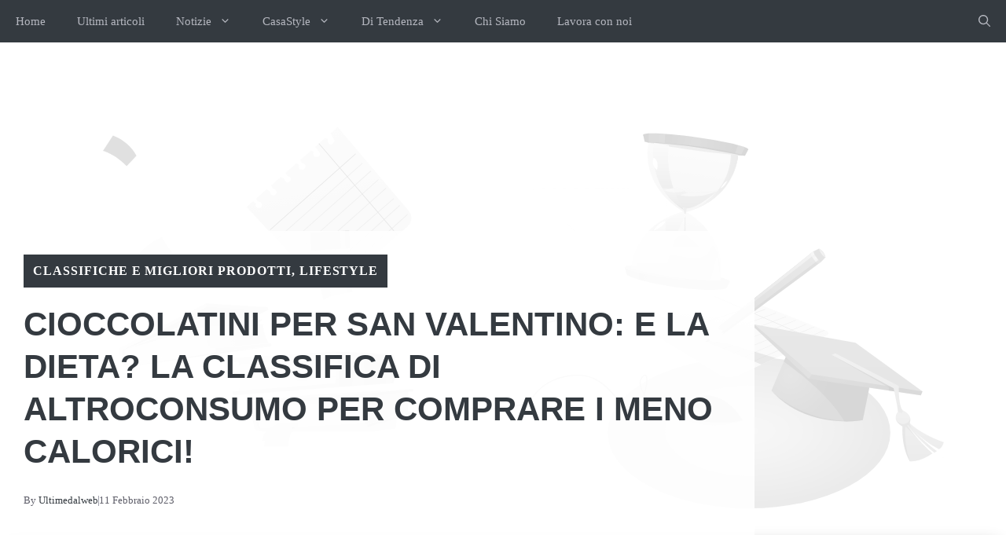

--- FILE ---
content_type: text/html; charset=UTF-8
request_url: https://ultimedalweb.it/cioccolatini-per-san-valentino-classifica/
body_size: 31752
content:
<!DOCTYPE html>
<html lang="it-IT" prefix="og: https://ogp.me/ns#">
<head>
	<meta charset="UTF-8">
		<style></style>
	<meta name="viewport" content="width=device-width, initial-scale=1">
<!-- Ottimizzazione per i motori di ricerca di Rank Math - https://rankmath.com/ -->
<title>Cioccolatini per San Valentino: e la dieta? La classifica di Altroconsumo per comprare i meno calorici! - Ultime dal Web</title>
<style id="wpr-usedcss">img:is([sizes=auto i],[sizes^="auto," i]){contain-intrinsic-size:3000px 1500px}img.emoji{display:inline!important;border:none!important;box-shadow:none!important;height:1em!important;width:1em!important;margin:0 .07em!important;vertical-align:-.1em!important;background:0 0!important;padding:0!important}:where(.wp-block-button__link){border-radius:9999px;box-shadow:none;padding:calc(.667em + 2px) calc(1.333em + 2px);text-decoration:none}:root :where(.wp-block-button .wp-block-button__link.is-style-outline),:root :where(.wp-block-button.is-style-outline>.wp-block-button__link){border:2px solid;padding:.667em 1.333em}:root :where(.wp-block-button .wp-block-button__link.is-style-outline:not(.has-text-color)),:root :where(.wp-block-button.is-style-outline>.wp-block-button__link:not(.has-text-color)){color:currentColor}:root :where(.wp-block-button .wp-block-button__link.is-style-outline:not(.has-background)),:root :where(.wp-block-button.is-style-outline>.wp-block-button__link:not(.has-background)){background-color:initial;background-image:none}:where(.wp-block-calendar table:not(.has-background) th){background:#ddd}:where(.wp-block-columns){margin-bottom:1.75em}:where(.wp-block-columns.has-background){padding:1.25em 2.375em}:where(.wp-block-post-comments input[type=submit]){border:none}:where(.wp-block-cover-image:not(.has-text-color)),:where(.wp-block-cover:not(.has-text-color)){color:#fff}:where(.wp-block-cover-image.is-light:not(.has-text-color)),:where(.wp-block-cover.is-light:not(.has-text-color)){color:#000}:root :where(.wp-block-cover h1:not(.has-text-color)),:root :where(.wp-block-cover h2:not(.has-text-color)),:root :where(.wp-block-cover h3:not(.has-text-color)),:root :where(.wp-block-cover h4:not(.has-text-color)),:root :where(.wp-block-cover h5:not(.has-text-color)),:root :where(.wp-block-cover h6:not(.has-text-color)),:root :where(.wp-block-cover p:not(.has-text-color)){color:inherit}:where(.wp-block-file){margin-bottom:1.5em}:where(.wp-block-file__button){border-radius:2em;display:inline-block;padding:.5em 1em}:where(.wp-block-file__button):is(a):active,:where(.wp-block-file__button):is(a):focus,:where(.wp-block-file__button):is(a):hover,:where(.wp-block-file__button):is(a):visited{box-shadow:none;color:#fff;opacity:.85;text-decoration:none}:where(.wp-block-group.wp-block-group-is-layout-constrained){position:relative}:root :where(.wp-block-image.is-style-rounded img,.wp-block-image .is-style-rounded img){border-radius:9999px}:where(.wp-block-latest-comments:not([style*=line-height] .wp-block-latest-comments__comment)){line-height:1.1}:where(.wp-block-latest-comments:not([style*=line-height] .wp-block-latest-comments__comment-excerpt p)){line-height:1.8}:root :where(.wp-block-latest-posts.is-grid){padding:0}:root :where(.wp-block-latest-posts.wp-block-latest-posts__list){padding-left:0}ul{box-sizing:border-box}:root :where(.wp-block-list.has-background){padding:1.25em 2.375em}:where(.wp-block-navigation.has-background .wp-block-navigation-item a:not(.wp-element-button)),:where(.wp-block-navigation.has-background .wp-block-navigation-submenu a:not(.wp-element-button)){padding:.5em 1em}:where(.wp-block-navigation .wp-block-navigation__submenu-container .wp-block-navigation-item a:not(.wp-element-button)),:where(.wp-block-navigation .wp-block-navigation__submenu-container .wp-block-navigation-submenu a:not(.wp-element-button)),:where(.wp-block-navigation .wp-block-navigation__submenu-container .wp-block-navigation-submenu button.wp-block-navigation-item__content),:where(.wp-block-navigation .wp-block-navigation__submenu-container .wp-block-pages-list__item button.wp-block-navigation-item__content){padding:.5em 1em}:root :where(p.has-background){padding:1.25em 2.375em}:where(p.has-text-color:not(.has-link-color)) a{color:inherit}:where(.wp-block-post-comments-form) input:not([type=submit]),:where(.wp-block-post-comments-form) textarea{border:1px solid #949494;font-family:inherit;font-size:1em}:where(.wp-block-post-comments-form) input:where(:not([type=submit]):not([type=checkbox])),:where(.wp-block-post-comments-form) textarea{padding:calc(.667em + 2px)}:where(.wp-block-post-excerpt){box-sizing:border-box;margin-bottom:var(--wp--style--block-gap);margin-top:var(--wp--style--block-gap)}.wp-block-preformatted{box-sizing:border-box;white-space:pre-wrap}:where(.wp-block-preformatted.has-background){padding:1.25em 2.375em}:where(.wp-block-search__button){border:1px solid #ccc;padding:6px 10px}:where(.wp-block-search__input){font-family:inherit;font-size:inherit;font-style:inherit;font-weight:inherit;letter-spacing:inherit;line-height:inherit;text-transform:inherit}:where(.wp-block-search__button-inside .wp-block-search__inside-wrapper){border:1px solid #949494;box-sizing:border-box;padding:4px}:where(.wp-block-search__button-inside .wp-block-search__inside-wrapper) .wp-block-search__input{border:none;border-radius:0;padding:0 4px}:where(.wp-block-search__button-inside .wp-block-search__inside-wrapper) .wp-block-search__input:focus{outline:0}:where(.wp-block-search__button-inside .wp-block-search__inside-wrapper) :where(.wp-block-search__button){padding:4px 8px}:root :where(.wp-block-separator.is-style-dots){height:auto;line-height:1;text-align:center}:root :where(.wp-block-separator.is-style-dots):before{color:currentColor;content:"···";font-family:serif;font-size:1.5em;letter-spacing:2em;padding-left:2em}:root :where(.wp-block-site-logo.is-style-rounded){border-radius:9999px}:where(.wp-block-social-links:not(.is-style-logos-only)) .wp-social-link{background-color:#f0f0f0;color:#444}:where(.wp-block-social-links:not(.is-style-logos-only)) .wp-social-link-amazon{background-color:#f90;color:#fff}:where(.wp-block-social-links:not(.is-style-logos-only)) .wp-social-link-bandcamp{background-color:#1ea0c3;color:#fff}:where(.wp-block-social-links:not(.is-style-logos-only)) .wp-social-link-behance{background-color:#0757fe;color:#fff}:where(.wp-block-social-links:not(.is-style-logos-only)) .wp-social-link-bluesky{background-color:#0a7aff;color:#fff}:where(.wp-block-social-links:not(.is-style-logos-only)) .wp-social-link-codepen{background-color:#1e1f26;color:#fff}:where(.wp-block-social-links:not(.is-style-logos-only)) .wp-social-link-deviantart{background-color:#02e49b;color:#fff}:where(.wp-block-social-links:not(.is-style-logos-only)) .wp-social-link-discord{background-color:#5865f2;color:#fff}:where(.wp-block-social-links:not(.is-style-logos-only)) .wp-social-link-dribbble{background-color:#e94c89;color:#fff}:where(.wp-block-social-links:not(.is-style-logos-only)) .wp-social-link-dropbox{background-color:#4280ff;color:#fff}:where(.wp-block-social-links:not(.is-style-logos-only)) .wp-social-link-etsy{background-color:#f45800;color:#fff}:where(.wp-block-social-links:not(.is-style-logos-only)) .wp-social-link-facebook{background-color:#0866ff;color:#fff}:where(.wp-block-social-links:not(.is-style-logos-only)) .wp-social-link-fivehundredpx{background-color:#000;color:#fff}:where(.wp-block-social-links:not(.is-style-logos-only)) .wp-social-link-flickr{background-color:#0461dd;color:#fff}:where(.wp-block-social-links:not(.is-style-logos-only)) .wp-social-link-foursquare{background-color:#e65678;color:#fff}:where(.wp-block-social-links:not(.is-style-logos-only)) .wp-social-link-github{background-color:#24292d;color:#fff}:where(.wp-block-social-links:not(.is-style-logos-only)) .wp-social-link-goodreads{background-color:#eceadd;color:#382110}:where(.wp-block-social-links:not(.is-style-logos-only)) .wp-social-link-google{background-color:#ea4434;color:#fff}:where(.wp-block-social-links:not(.is-style-logos-only)) .wp-social-link-gravatar{background-color:#1d4fc4;color:#fff}:where(.wp-block-social-links:not(.is-style-logos-only)) .wp-social-link-instagram{background-color:#f00075;color:#fff}:where(.wp-block-social-links:not(.is-style-logos-only)) .wp-social-link-lastfm{background-color:#e21b24;color:#fff}:where(.wp-block-social-links:not(.is-style-logos-only)) .wp-social-link-linkedin{background-color:#0d66c2;color:#fff}:where(.wp-block-social-links:not(.is-style-logos-only)) .wp-social-link-mastodon{background-color:#3288d4;color:#fff}:where(.wp-block-social-links:not(.is-style-logos-only)) .wp-social-link-medium{background-color:#000;color:#fff}:where(.wp-block-social-links:not(.is-style-logos-only)) .wp-social-link-meetup{background-color:#f6405f;color:#fff}:where(.wp-block-social-links:not(.is-style-logos-only)) .wp-social-link-patreon{background-color:#000;color:#fff}:where(.wp-block-social-links:not(.is-style-logos-only)) .wp-social-link-pinterest{background-color:#e60122;color:#fff}:where(.wp-block-social-links:not(.is-style-logos-only)) .wp-social-link-pocket{background-color:#ef4155;color:#fff}:where(.wp-block-social-links:not(.is-style-logos-only)) .wp-social-link-reddit{background-color:#ff4500;color:#fff}:where(.wp-block-social-links:not(.is-style-logos-only)) .wp-social-link-skype{background-color:#0478d7;color:#fff}:where(.wp-block-social-links:not(.is-style-logos-only)) .wp-social-link-snapchat{background-color:#fefc00;color:#fff;stroke:#000}:where(.wp-block-social-links:not(.is-style-logos-only)) .wp-social-link-soundcloud{background-color:#ff5600;color:#fff}:where(.wp-block-social-links:not(.is-style-logos-only)) .wp-social-link-spotify{background-color:#1bd760;color:#fff}:where(.wp-block-social-links:not(.is-style-logos-only)) .wp-social-link-telegram{background-color:#2aabee;color:#fff}:where(.wp-block-social-links:not(.is-style-logos-only)) .wp-social-link-threads{background-color:#000;color:#fff}:where(.wp-block-social-links:not(.is-style-logos-only)) .wp-social-link-tiktok{background-color:#000;color:#fff}:where(.wp-block-social-links:not(.is-style-logos-only)) .wp-social-link-tumblr{background-color:#011835;color:#fff}:where(.wp-block-social-links:not(.is-style-logos-only)) .wp-social-link-twitch{background-color:#6440a4;color:#fff}:where(.wp-block-social-links:not(.is-style-logos-only)) .wp-social-link-twitter{background-color:#1da1f2;color:#fff}:where(.wp-block-social-links:not(.is-style-logos-only)) .wp-social-link-vimeo{background-color:#1eb7ea;color:#fff}:where(.wp-block-social-links:not(.is-style-logos-only)) .wp-social-link-vk{background-color:#4680c2;color:#fff}:where(.wp-block-social-links:not(.is-style-logos-only)) .wp-social-link-wordpress{background-color:#3499cd;color:#fff}:where(.wp-block-social-links:not(.is-style-logos-only)) .wp-social-link-whatsapp{background-color:#25d366;color:#fff}:where(.wp-block-social-links:not(.is-style-logos-only)) .wp-social-link-x{background-color:#000;color:#fff}:where(.wp-block-social-links:not(.is-style-logos-only)) .wp-social-link-yelp{background-color:#d32422;color:#fff}:where(.wp-block-social-links:not(.is-style-logos-only)) .wp-social-link-youtube{background-color:red;color:#fff}:where(.wp-block-social-links.is-style-logos-only) .wp-social-link{background:0 0}:where(.wp-block-social-links.is-style-logos-only) .wp-social-link svg{height:1.25em;width:1.25em}:where(.wp-block-social-links.is-style-logos-only) .wp-social-link-amazon{color:#f90}:where(.wp-block-social-links.is-style-logos-only) .wp-social-link-bandcamp{color:#1ea0c3}:where(.wp-block-social-links.is-style-logos-only) .wp-social-link-behance{color:#0757fe}:where(.wp-block-social-links.is-style-logos-only) .wp-social-link-bluesky{color:#0a7aff}:where(.wp-block-social-links.is-style-logos-only) .wp-social-link-codepen{color:#1e1f26}:where(.wp-block-social-links.is-style-logos-only) .wp-social-link-deviantart{color:#02e49b}:where(.wp-block-social-links.is-style-logos-only) .wp-social-link-discord{color:#5865f2}:where(.wp-block-social-links.is-style-logos-only) .wp-social-link-dribbble{color:#e94c89}:where(.wp-block-social-links.is-style-logos-only) .wp-social-link-dropbox{color:#4280ff}:where(.wp-block-social-links.is-style-logos-only) .wp-social-link-etsy{color:#f45800}:where(.wp-block-social-links.is-style-logos-only) .wp-social-link-facebook{color:#0866ff}:where(.wp-block-social-links.is-style-logos-only) .wp-social-link-fivehundredpx{color:#000}:where(.wp-block-social-links.is-style-logos-only) .wp-social-link-flickr{color:#0461dd}:where(.wp-block-social-links.is-style-logos-only) .wp-social-link-foursquare{color:#e65678}:where(.wp-block-social-links.is-style-logos-only) .wp-social-link-github{color:#24292d}:where(.wp-block-social-links.is-style-logos-only) .wp-social-link-goodreads{color:#382110}:where(.wp-block-social-links.is-style-logos-only) .wp-social-link-google{color:#ea4434}:where(.wp-block-social-links.is-style-logos-only) .wp-social-link-gravatar{color:#1d4fc4}:where(.wp-block-social-links.is-style-logos-only) .wp-social-link-instagram{color:#f00075}:where(.wp-block-social-links.is-style-logos-only) .wp-social-link-lastfm{color:#e21b24}:where(.wp-block-social-links.is-style-logos-only) .wp-social-link-linkedin{color:#0d66c2}:where(.wp-block-social-links.is-style-logos-only) .wp-social-link-mastodon{color:#3288d4}:where(.wp-block-social-links.is-style-logos-only) .wp-social-link-medium{color:#000}:where(.wp-block-social-links.is-style-logos-only) .wp-social-link-meetup{color:#f6405f}:where(.wp-block-social-links.is-style-logos-only) .wp-social-link-patreon{color:#000}:where(.wp-block-social-links.is-style-logos-only) .wp-social-link-pinterest{color:#e60122}:where(.wp-block-social-links.is-style-logos-only) .wp-social-link-pocket{color:#ef4155}:where(.wp-block-social-links.is-style-logos-only) .wp-social-link-reddit{color:#ff4500}:where(.wp-block-social-links.is-style-logos-only) .wp-social-link-skype{color:#0478d7}:where(.wp-block-social-links.is-style-logos-only) .wp-social-link-snapchat{color:#fff;stroke:#000}:where(.wp-block-social-links.is-style-logos-only) .wp-social-link-soundcloud{color:#ff5600}:where(.wp-block-social-links.is-style-logos-only) .wp-social-link-spotify{color:#1bd760}:where(.wp-block-social-links.is-style-logos-only) .wp-social-link-telegram{color:#2aabee}:where(.wp-block-social-links.is-style-logos-only) .wp-social-link-threads{color:#000}:where(.wp-block-social-links.is-style-logos-only) .wp-social-link-tiktok{color:#000}:where(.wp-block-social-links.is-style-logos-only) .wp-social-link-tumblr{color:#011835}:where(.wp-block-social-links.is-style-logos-only) .wp-social-link-twitch{color:#6440a4}:where(.wp-block-social-links.is-style-logos-only) .wp-social-link-twitter{color:#1da1f2}:where(.wp-block-social-links.is-style-logos-only) .wp-social-link-vimeo{color:#1eb7ea}:where(.wp-block-social-links.is-style-logos-only) .wp-social-link-vk{color:#4680c2}:where(.wp-block-social-links.is-style-logos-only) .wp-social-link-whatsapp{color:#25d366}:where(.wp-block-social-links.is-style-logos-only) .wp-social-link-wordpress{color:#3499cd}:where(.wp-block-social-links.is-style-logos-only) .wp-social-link-x{color:#000}:where(.wp-block-social-links.is-style-logos-only) .wp-social-link-yelp{color:#d32422}:where(.wp-block-social-links.is-style-logos-only) .wp-social-link-youtube{color:red}:root :where(.wp-block-social-links .wp-social-link a){padding:.25em}:root :where(.wp-block-social-links.is-style-logos-only .wp-social-link a){padding:0}:root :where(.wp-block-social-links.is-style-pill-shape .wp-social-link a){padding-left:.6666666667em;padding-right:.6666666667em}:root :where(.wp-block-tag-cloud.is-style-outline){display:flex;flex-wrap:wrap;gap:1ch}:root :where(.wp-block-tag-cloud.is-style-outline a){border:1px solid;font-size:unset!important;margin-right:0;padding:1ch 2ch;text-decoration:none!important}:root :where(.wp-block-table-of-contents){box-sizing:border-box}:where(.wp-block-term-description){box-sizing:border-box;margin-bottom:var(--wp--style--block-gap);margin-top:var(--wp--style--block-gap)}:where(pre.wp-block-verse){font-family:inherit}.entry-content{counter-reset:footnotes}:root{--wp--preset--font-size--normal:16px;--wp--preset--font-size--huge:42px}.screen-reader-text{border:0;clip-path:inset(50%);height:1px;margin:-1px;overflow:hidden;padding:0;position:absolute;width:1px;word-wrap:normal!important}.screen-reader-text:focus{background-color:#ddd;clip-path:none;color:#444;display:block;font-size:1em;height:auto;left:5px;line-height:normal;padding:15px 23px 14px;text-decoration:none;top:5px;width:auto;z-index:100000}html :where(.has-border-color){border-style:solid}html :where([style*=border-top-color]){border-top-style:solid}html :where([style*=border-right-color]){border-right-style:solid}html :where([style*=border-bottom-color]){border-bottom-style:solid}html :where([style*=border-left-color]){border-left-style:solid}html :where([style*=border-width]){border-style:solid}html :where([style*=border-top-width]){border-top-style:solid}html :where([style*=border-right-width]){border-right-style:solid}html :where([style*=border-bottom-width]){border-bottom-style:solid}html :where([style*=border-left-width]){border-left-style:solid}html :where(img[class*=wp-image-]){height:auto;max-width:100%}:where(figure){margin:0 0 1em}html :where(.is-position-sticky){--wp-admin--admin-bar--position-offset:var(--wp-admin--admin-bar--height,0px)}@media screen and (max-width:600px){html :where(.is-position-sticky){--wp-admin--admin-bar--position-offset:0px}}:root{--wp--preset--aspect-ratio--square:1;--wp--preset--aspect-ratio--4-3:4/3;--wp--preset--aspect-ratio--3-4:3/4;--wp--preset--aspect-ratio--3-2:3/2;--wp--preset--aspect-ratio--2-3:2/3;--wp--preset--aspect-ratio--16-9:16/9;--wp--preset--aspect-ratio--9-16:9/16;--wp--preset--color--black:#000000;--wp--preset--color--cyan-bluish-gray:#abb8c3;--wp--preset--color--white:#ffffff;--wp--preset--color--pale-pink:#f78da7;--wp--preset--color--vivid-red:#cf2e2e;--wp--preset--color--luminous-vivid-orange:#ff6900;--wp--preset--color--luminous-vivid-amber:#fcb900;--wp--preset--color--light-green-cyan:#7bdcb5;--wp--preset--color--vivid-green-cyan:#00d084;--wp--preset--color--pale-cyan-blue:#8ed1fc;--wp--preset--color--vivid-cyan-blue:#0693e3;--wp--preset--color--vivid-purple:#9b51e0;--wp--preset--color--contrast:var(--contrast);--wp--preset--color--contrast-2:var(--contrast-2);--wp--preset--color--contrast-3:var(--contrast-3);--wp--preset--color--contrast-4:var(--contrast-4);--wp--preset--color--contrast-5:var(--contrast-5);--wp--preset--color--base:var(--base);--wp--preset--color--base-2:var(--base-2);--wp--preset--color--community:var(--community);--wp--preset--color--education:var(--education);--wp--preset--color--entertainment:var(--entertainment);--wp--preset--color--lifestyle:var(--lifestyle);--wp--preset--color--technology:var(--technology);--wp--preset--color--travel:var(--travel);--wp--preset--color--business:var(--business);--wp--preset--gradient--vivid-cyan-blue-to-vivid-purple:linear-gradient(135deg,rgba(6, 147, 227, 1) 0%,rgb(155, 81, 224) 100%);--wp--preset--gradient--light-green-cyan-to-vivid-green-cyan:linear-gradient(135deg,rgb(122, 220, 180) 0%,rgb(0, 208, 130) 100%);--wp--preset--gradient--luminous-vivid-amber-to-luminous-vivid-orange:linear-gradient(135deg,rgba(252, 185, 0, 1) 0%,rgba(255, 105, 0, 1) 100%);--wp--preset--gradient--luminous-vivid-orange-to-vivid-red:linear-gradient(135deg,rgba(255, 105, 0, 1) 0%,rgb(207, 46, 46) 100%);--wp--preset--gradient--very-light-gray-to-cyan-bluish-gray:linear-gradient(135deg,rgb(238, 238, 238) 0%,rgb(169, 184, 195) 100%);--wp--preset--gradient--cool-to-warm-spectrum:linear-gradient(135deg,rgb(74, 234, 220) 0%,rgb(151, 120, 209) 20%,rgb(207, 42, 186) 40%,rgb(238, 44, 130) 60%,rgb(251, 105, 98) 80%,rgb(254, 248, 76) 100%);--wp--preset--gradient--blush-light-purple:linear-gradient(135deg,rgb(255, 206, 236) 0%,rgb(152, 150, 240) 100%);--wp--preset--gradient--blush-bordeaux:linear-gradient(135deg,rgb(254, 205, 165) 0%,rgb(254, 45, 45) 50%,rgb(107, 0, 62) 100%);--wp--preset--gradient--luminous-dusk:linear-gradient(135deg,rgb(255, 203, 112) 0%,rgb(199, 81, 192) 50%,rgb(65, 88, 208) 100%);--wp--preset--gradient--pale-ocean:linear-gradient(135deg,rgb(255, 245, 203) 0%,rgb(182, 227, 212) 50%,rgb(51, 167, 181) 100%);--wp--preset--gradient--electric-grass:linear-gradient(135deg,rgb(202, 248, 128) 0%,rgb(113, 206, 126) 100%);--wp--preset--gradient--midnight:linear-gradient(135deg,rgb(2, 3, 129) 0%,rgb(40, 116, 252) 100%);--wp--preset--font-size--small:13px;--wp--preset--font-size--medium:20px;--wp--preset--font-size--large:36px;--wp--preset--font-size--x-large:42px;--wp--preset--spacing--20:0.44rem;--wp--preset--spacing--30:0.67rem;--wp--preset--spacing--40:1rem;--wp--preset--spacing--50:1.5rem;--wp--preset--spacing--60:2.25rem;--wp--preset--spacing--70:3.38rem;--wp--preset--spacing--80:5.06rem;--wp--preset--shadow--natural:6px 6px 9px rgba(0, 0, 0, .2);--wp--preset--shadow--deep:12px 12px 50px rgba(0, 0, 0, .4);--wp--preset--shadow--sharp:6px 6px 0px rgba(0, 0, 0, .2);--wp--preset--shadow--outlined:6px 6px 0px -3px rgba(255, 255, 255, 1),6px 6px rgba(0, 0, 0, 1);--wp--preset--shadow--crisp:6px 6px 0px rgba(0, 0, 0, 1)}:where(.is-layout-flex){gap:.5em}:where(.is-layout-grid){gap:.5em}:where(.wp-block-post-template.is-layout-flex){gap:1.25em}:where(.wp-block-post-template.is-layout-grid){gap:1.25em}:where(.wp-block-columns.is-layout-flex){gap:2em}:where(.wp-block-columns.is-layout-grid){gap:2em}:root :where(.wp-block-pullquote){font-size:1.5em;line-height:1.6}.crp_related.crp-text-only{clear:both}.comment-respond{margin-top:0}.comment-form>.form-submit{margin-bottom:0}.comment-form input,.comment-form-comment{margin-bottom:10px}.comment-form-comment textarea{resize:vertical}.comment-form #author,.comment-form #email,.comment-form #url{display:block}.comment-form-cookies-consent{display:flex;align-items:center}.comment-form-cookies-consent input{margin-right:.5em;margin-bottom:0}#cancel-comment-reply-link{padding-left:10px}body,dl,dt,fieldset,h1,h2,h3,html,iframe,legend,li,p,pre,textarea,ul{margin:0;padding:0;border:0}html{font-family:sans-serif;-webkit-text-size-adjust:100%;-ms-text-size-adjust:100%;-webkit-font-smoothing:antialiased;-moz-osx-font-smoothing:grayscale}main{display:block}progress{vertical-align:baseline}html{box-sizing:border-box}*,::after,::before{box-sizing:inherit}button,input,optgroup,select,textarea{font-family:inherit;font-size:100%;margin:0}[type=search]{-webkit-appearance:textfield;outline-offset:-2px}[type=search]::-webkit-search-decoration{-webkit-appearance:none}::-moz-focus-inner{border-style:none;padding:0}body,button,input,select,textarea{font-family:-apple-system,system-ui,BlinkMacSystemFont,"Segoe UI",Helvetica,Arial,sans-serif,"Apple Color Emoji","Segoe UI Emoji","Segoe UI Symbol";font-weight:400;text-transform:none;font-size:17px;line-height:1.5}p{margin-bottom:1.5em}h1,h2,h3{font-family:inherit;font-size:100%;font-style:inherit;font-weight:inherit}pre{background:rgba(0,0,0,.05);font-family:inherit;font-size:inherit;line-height:normal;margin-bottom:1.5em;padding:20px;overflow:auto;max-width:100%}table{border:1px solid rgba(0,0,0,.1)}table{border-collapse:separate;border-spacing:0;border-width:1px 0 0 1px;margin:0 0 1.5em;width:100%}fieldset{padding:0;border:0;min-width:inherit}fieldset legend{padding:0;margin-bottom:1.5em}h1{font-size:42px;margin-bottom:20px;line-height:1.2em;font-weight:400;text-transform:none}h2{font-size:35px;margin-bottom:20px;line-height:1.2em;font-weight:400;text-transform:none}h3{font-size:29px;margin-bottom:20px;line-height:1.2em;font-weight:400;text-transform:none}ul{margin:0 0 1.5em 3em}ul{list-style:disc}li>ul{margin-bottom:0;margin-left:1.5em}dt{font-weight:700}strong{font-weight:700}em,i{font-style:italic}address{margin:0 0 1.5em}code,tt{font:15px Monaco,Consolas,"Andale Mono","DejaVu Sans Mono",monospace}small{font-size:75%}table{margin:0 0 1.5em;width:100%}img{height:auto;max-width:100%}button,input[type=button],input[type=submit]{background:#55555e;color:#fff;border:1px solid transparent;cursor:pointer;-webkit-appearance:button;padding:10px 20px}input[type=email],input[type=number],input[type=password],input[type=search],input[type=text],input[type=url],select,textarea{border:1px solid;border-radius:0;padding:10px 15px;max-width:100%}textarea{width:100%}a,button,input{transition:color .1s ease-in-out,background-color .1s ease-in-out}a{text-decoration:none}.button{padding:10px 20px;display:inline-block}.using-mouse :focus{outline:0}.using-mouse ::-moz-focus-inner{border:0}.screen-reader-text{border:0;clip:rect(1px,1px,1px,1px);clip-path:inset(50%);height:1px;margin:-1px;overflow:hidden;padding:0;position:absolute!important;width:1px;word-wrap:normal!important}.screen-reader-text:focus{background-color:#f1f1f1;border-radius:3px;box-shadow:0 0 2px 2px rgba(0,0,0,.6);clip:auto!important;clip-path:none;color:#21759b;display:block;font-size:.875rem;font-weight:700;height:auto;left:5px;line-height:normal;padding:15px 23px 14px;text-decoration:none;top:5px;width:auto;z-index:100000}#primary[tabindex="-1"]:focus{outline:0}.main-navigation{z-index:100;padding:0;clear:both;display:block}.main-navigation a{display:block;text-decoration:none;font-weight:400;text-transform:none;font-size:15px}.main-navigation ul{list-style:none;margin:0;padding-left:0}.main-navigation .main-nav ul li a{padding-left:20px;padding-right:20px;line-height:60px}.inside-navigation{position:relative}.main-navigation .inside-navigation{display:flex;align-items:center;flex-wrap:wrap;justify-content:space-between}.main-navigation .main-nav>ul{display:flex;flex-wrap:wrap;align-items:center}.main-navigation li{position:relative}.main-navigation .menu-bar-items{display:flex;align-items:center;font-size:15px}.main-navigation .menu-bar-items a{color:inherit}.main-navigation .menu-bar-item{position:relative}.main-navigation .menu-bar-item.search-item{z-index:20}.main-navigation .menu-bar-item>a{padding-left:20px;padding-right:20px;line-height:60px}.main-navigation ul ul{display:block;box-shadow:1px 1px 0 rgba(0,0,0,.1);float:left;position:absolute;left:-99999px;opacity:0;z-index:99999;width:200px;text-align:left;top:auto;transition:opacity 80ms linear;transition-delay:0s;pointer-events:none;height:0;overflow:hidden}.main-navigation ul ul a{display:block}.main-navigation ul ul li{width:100%}.main-navigation .main-nav ul ul li a{line-height:normal;padding:10px 20px;font-size:14px}.main-navigation .main-nav ul li.menu-item-has-children>a{padding-right:0;position:relative}.main-navigation.sub-menu-left ul ul{box-shadow:-1px 1px 0 rgba(0,0,0,.1)}.main-navigation.sub-menu-left .sub-menu{right:0}.main-navigation:not(.toggled) ul li.sfHover>ul,.main-navigation:not(.toggled) ul li:hover>ul{left:auto;opacity:1;transition-delay:150ms;pointer-events:auto;height:auto;overflow:visible}.main-navigation:not(.toggled) ul ul li.sfHover>ul,.main-navigation:not(.toggled) ul ul li:hover>ul{left:100%;top:0}.main-navigation.sub-menu-left:not(.toggled) ul ul li.sfHover>ul,.main-navigation.sub-menu-left:not(.toggled) ul ul li:hover>ul{right:100%;left:auto}.menu-item-has-children .dropdown-menu-toggle{display:inline-block;height:100%;clear:both;padding-right:20px;padding-left:10px}.menu-item-has-children ul .dropdown-menu-toggle{padding-top:10px;padding-bottom:10px;margin-top:-10px}nav ul ul .menu-item-has-children .dropdown-menu-toggle{float:right}.site-header{position:relative}.entry-content:not(:first-child){margin-top:2em}.site-content{word-wrap:break-word}.entry-content>p:last-child{margin-bottom:0}embed,iframe,object{max-width:100%}.site-content{display:flex}.grid-container{margin-left:auto;margin-right:auto;max-width:1200px}.site-main>*{margin-bottom:20px}.separate-containers .comments-area,.separate-containers .inside-article{padding:40px}.separate-containers .site-main{margin:20px}.separate-containers.no-sidebar .site-main{margin-left:0;margin-right:0}.separate-containers .site-main>:last-child{margin-bottom:0}.gp-icon{display:inline-flex;align-self:center}.gp-icon svg{height:1em;width:1em;top:.125em;position:relative;fill:currentColor}.close-search .icon-search svg:first-child,.icon-menu-bars svg:nth-child(2),.icon-search svg:nth-child(2),.toggled .icon-menu-bars svg:first-child{display:none}.close-search .icon-search svg:nth-child(2),.toggled .icon-menu-bars svg:nth-child(2){display:block}nav.toggled .sfHover>a>.dropdown-menu-toggle .gp-icon svg{transform:rotate(180deg)}.container.grid-container{width:auto}.menu-toggle,.sidebar-nav-mobile{display:none}.menu-toggle{padding:0 20px;line-height:60px;margin:0;font-weight:400;text-transform:none;font-size:15px;cursor:pointer}.menu-toggle .mobile-menu{padding-left:3px}.menu-toggle .gp-icon+.mobile-menu{padding-left:9px}.menu-toggle .mobile-menu:empty{display:none}button.menu-toggle{background-color:transparent;flex-grow:1;border:0;text-align:center}button.menu-toggle:active,button.menu-toggle:focus,button.menu-toggle:hover{background-color:transparent}.has-menu-bar-items button.menu-toggle{flex-grow:0}nav.toggled ul ul.sub-menu{width:100%}.toggled .menu-item-has-children .dropdown-menu-toggle{padding-left:20px}.main-navigation.toggled .main-nav{flex-basis:100%;order:3}.main-navigation.toggled .main-nav>ul{display:block}.main-navigation.toggled .main-nav li{width:100%;text-align:left}.main-navigation.toggled .main-nav ul ul{transition:0s;visibility:hidden;box-shadow:none;border-bottom:1px solid rgba(0,0,0,.05)}.main-navigation.toggled .main-nav ul ul li:last-child>ul{border-bottom:0}.main-navigation.toggled .main-nav ul ul.toggled-on{position:relative;top:0;left:auto!important;right:auto!important;width:100%;pointer-events:auto;height:auto;opacity:1;display:block;visibility:visible;float:none}.main-navigation.toggled .menu-item-has-children .dropdown-menu-toggle{float:right}.mobile-menu-control-wrapper{display:none;margin-left:auto;align-items:center}@media (max-width:768px){a,body,button,input,select,textarea{transition:all 0s ease-in-out}.site-content{flex-direction:column}.container .site-content .content-area{width:auto}#main{margin-left:0;margin-right:0}body:not(.no-sidebar) #main{margin-bottom:0}}body{background-color:var(--base-2);color:var(--contrast-3)}a{color:var(--contrast-2)}a:active,a:focus,a:hover{color:var(--contrast)}.grid-container{max-width:1300px}.generate-back-to-top{font-size:20px;border-radius:3px;position:fixed;bottom:30px;right:30px;line-height:40px;width:40px;text-align:center;z-index:10;transition:opacity .3s ease-in-out;opacity:.1;transform:translateY(1000px)}.generate-back-to-top__show{opacity:1;transform:translateY(0)}:root{--contrast:#1f2024;--contrast-2:#343a40;--contrast-3:#5e5e69;--contrast-4:#a0a1ad;--contrast-5:#b5b7bf;--base:#f2f2f2;--base-2:#ffffff;--community:#56b85a;--education:#ee5565;--entertainment:#8974f1;--lifestyle:#e29c04;--technology:#396eb3;--travel:#6cd2cc;--business:#4C3957}:root .has-base-2-color{color:var(--base-2)}.gp-modal:not(.gp-modal--open):not(.gp-modal--transition){display:none}.gp-modal--transition:not(.gp-modal--open){pointer-events:none}.gp-modal__overlay{display:none;position:fixed;top:0;left:0;right:0;bottom:0;background:rgba(0,0,0,.2);display:flex;justify-content:center;align-items:center;z-index:10000;backdrop-filter:blur(3px);transition:opacity .5s ease;opacity:0}.gp-modal--open:not(.gp-modal--transition) .gp-modal__overlay{opacity:1}.gp-modal__container{max-width:100%;max-height:100vh;transform:scale(.9);transition:transform .5s ease;padding:0 10px}.gp-modal--open:not(.gp-modal--transition) .gp-modal__container{transform:scale(1)}.search-modal-fields{display:flex}.gp-search-modal .gp-modal__overlay{align-items:flex-start;padding-top:25vh;background:var(--gp-search-modal-overlay-bg-color)}.search-modal-form{width:500px;max-width:100%;background-color:var(--gp-search-modal-bg-color);color:var(--gp-search-modal-text-color)}.search-modal-form .search-field,.search-modal-form .search-field:focus{width:100%;height:60px;background-color:transparent;border:0;appearance:none;color:currentColor}.search-modal-fields button,.search-modal-fields button:active,.search-modal-fields button:focus,.search-modal-fields button:hover{background-color:transparent;border:0;color:currentColor;width:60px}body,button,input,select,textarea{font-family:Georgia;font-size:18px}body{line-height:1.7em}.main-navigation .menu-bar-items,.main-navigation .menu-toggle,.main-navigation a{font-family:Georgia;font-size:15px}h1{font-family:Helvetica;font-weight:700;text-transform:uppercase;font-size:42px;line-height:1.3em}h2{font-family:Helvetica;font-weight:700;font-size:30px;line-height:1.3em}@media (max-width:768px){h2{font-size:28px}.separate-containers .comments-area,.separate-containers .inside-article{padding:40px 30px}}h3{font-family:Helvetica;font-weight:500;font-size:26px;line-height:1.3}.main-navigation,.main-navigation ul ul{background-color:var(--contrast-2)}.main-navigation .main-nav ul li a,.main-navigation .menu-bar-items,.main-navigation .menu-toggle{color:var(--contrast-5)}.main-navigation .main-nav ul li.sfHover:not([class*=current-menu-])>a,.main-navigation .main-nav ul li:not([class*=current-menu-]):focus>a,.main-navigation .main-nav ul li:not([class*=current-menu-]):hover>a,.main-navigation .menu-bar-item.sfHover>a,.main-navigation .menu-bar-item:hover>a{color:var(--base);background-color:var(--contrast-2)}button.menu-toggle:focus,button.menu-toggle:hover{color:var(--contrast-5)}.main-navigation .main-nav ul li[class*=current-menu-]>a{color:var(--base-2);background-color:var(--contrast-3)}.main-navigation .main-nav ul li.search-item.active>a,.main-navigation .menu-bar-items .search-item.active>a,.navigation-search input[type=search],.navigation-search input[type=search]:active,.navigation-search input[type=search]:focus{color:var(--base);background-color:var(--contrast-3);opacity:1}.main-navigation .main-nav ul ul li a{color:var(--contrast-4)}.main-navigation .main-nav ul ul li.sfHover:not([class*=current-menu-])>a,.main-navigation .main-nav ul ul li:not([class*=current-menu-]):focus>a,.main-navigation .main-nav ul ul li:not([class*=current-menu-]):hover>a{color:var(--contrast-5)}.main-navigation .main-nav ul ul li[class*=current-menu-]>a{color:var(--base)}.separate-containers .comments-area,.separate-containers .inside-article{color:var(--contrast-3);background-color:var(--base-2)}.comments-area a,.inside-article a{color:#3535c5}.comments-area a:hover,.inside-article a:hover{color:var(--contrast-4)}h1{color:var(--contrast-2)}h2{color:var(--contrast-3)}h3{color:var(--contrast-3)}input[type=email],input[type=number],input[type=password],input[type=search],input[type=text],input[type=url],select,textarea{color:var(--contrast-2);background-color:var(--base);border-color:var(--contrast-5)}input[type=email]:focus,input[type=number]:focus,input[type=password]:focus,input[type=search]:focus,input[type=text]:focus,input[type=url]:focus,select:focus,textarea:focus{color:var(--contrast-3);background-color:var(--base-2);border-color:var(--contrast-5)}a.button,button,html input[type=button],input[type=submit]{color:var(--base-2);background-color:var(--contrast-2)}a.button:focus,a.button:hover,button:focus,button:hover,html input[type=button]:focus,html input[type=button]:hover,input[type=submit]:focus,input[type=submit]:hover{color:var(--base-2);background-color:var(--contrast-3)}a.generate-back-to-top{background-color:var(--contrast-2);color:var(--base-2)}a.generate-back-to-top:focus,a.generate-back-to-top:hover{background-color:var(--contrast-3);color:var(--base-2)}:root{--gp-search-modal-bg-color:var(--base-2);--gp-search-modal-text-color:var(--contrast);--gp-search-modal-overlay-bg-color:rgba(0, 0, 0, .2)}.site-main>*{margin-bottom:0}.separate-containers .site-main{margin:0}.main-navigation .main-nav ul li a,.main-navigation .menu-bar-item>a,.menu-toggle{line-height:54px}.navigation-search input[type=search]{height:54px}.site-content .content-area{width:100%}@media (max-width:910px){.main-navigation .menu-bar-item.sfHover>a,.main-navigation .menu-bar-item:hover>a{background:0 0;color:var(--contrast-5)}.main-navigation .menu-toggle,.sidebar-nav-mobile:not(#sticky-placeholder){display:block}.gen-sidebar-nav,.main-navigation ul,.main-navigation:not(.slideout-navigation):not(.toggled) .main-nav>ul{display:none}}body{background-image:url('https://gpsites.co/newsroom/wp-content/uploads/sites/126/2021/04/education.svg');background-repeat:no-repeat;background-size:cover;background-attachment:fixed}.site-header{background-image:url('https://ultimedalweb.it/wp-content/uploads/2024/09/header_image.jpg');background-repeat:repeat-x;background-position:center center}.main-navigation .main-nav ul li a,.main-navigation .menu-bar-item>a,.menu-toggle{transition:line-height .3s ease}.main-navigation.toggled .main-nav>ul{background-color:var(--contrast-2)}.sticky-enabled .gen-sidebar-nav.is_stuck .main-navigation{margin-bottom:0}.sticky-enabled .gen-sidebar-nav.is_stuck{z-index:500}.sticky-enabled .main-navigation.is_stuck{box-shadow:0 2px 2px -2px rgba(0,0,0,.2)}.navigation-stick:not(.gen-sidebar-nav){left:0;right:0;width:100%!important}.main-navigation.has-sticky-branding:not(.grid-container) .inside-navigation:not(.grid-container) .navigation-branding{margin-left:10px}.gb-container-ab93f50e{max-width:1300px;z-index:1;position:relative;padding:200px 0 0;margin-top:40px;margin-right:auto;margin-left:auto;border-bottom:1px solid var(--contrast-4);background-image:var(--wpr-bg-5c6cbcda-e1dc-40dd-a0cb-6e9b5b16af4a);background-repeat:no-repeat;background-position:center center;background-size:cover}.gb-container-ab93f50e.gb-has-dynamic-bg{background-image:var(--background-url)}.gb-container-3c9826f4{width:75%;text-align:left;padding:30px;background-color:rgba(255,255,255,.9)}.gb-container-a6b27bbc{display:flex;align-items:center;column-gap:10px}.gb-container-58fb7d57{min-height:13px;flex-basis:1px;background-color:var(--contrast-4)}.gb-container-52018004{text-align:right;padding:40px;background-color:var(--base-2)}.gb-container-4138dd74{height:150px;display:flex;flex-direction:column;justify-content:center;border-top-left-radius:10px;border-bottom-left-radius:10px;background-image:var(--wpr-bg-6f6fda03-5fd5-4968-ae87-712c7dd880bb);background-repeat:no-repeat;background-position:center center;background-size:cover}.gb-grid-wrapper>.gb-grid-column-4138dd74{width:20%}.gb-container-4138dd74.gb-has-dynamic-bg{background-image:var(--background-url)}.gb-container-18430adf{z-index:2;position:relative;text-align:center;padding:30px;margin-right:10px;border-top-right-radius:10px;border-bottom-right-radius:10px;background-color:#fff}.gb-grid-wrapper>.gb-grid-column-18430adf{width:30%}.gb-container-ce9878f4{z-index:1;position:relative;text-align:center;padding:30px;margin-left:10px;border-top-left-radius:10px;border-bottom-left-radius:10px;background-color:#fff}.gb-grid-wrapper>.gb-grid-column-ce9878f4{width:30%}.gb-container-6c856070{height:150px;display:flex;flex-direction:column;justify-content:center;padding-top:0;padding-right:0;padding-bottom:0;border-top-right-radius:10px;border-bottom-right-radius:10px;background-image:var(--wpr-bg-5b87c51e-e842-4a37-ba40-ac7c83d7b7de);background-repeat:no-repeat;background-position:center center;background-size:cover}.gb-grid-wrapper>.gb-grid-column-6c856070{width:20%}.gb-container-6c856070.gb-has-dynamic-bg{background-image:var(--background-url)}.gb-container-925a2a1e{background-color:var(--contrast)}.gb-container-cbee1dca{max-width:1300px;padding:40px;margin-right:auto;margin-left:auto}.gb-grid-wrapper>.gb-grid-column-4f4cf5cf{width:33.33%}.gb-grid-wrapper>.gb-grid-column-04e24954{width:33.33%}.gb-grid-wrapper>.gb-grid-column-1d8f8f12{width:33.33%}.gb-container-68b619a0{display:flex;align-items:center;justify-content:space-between;column-gap:40px}.gb-container-26043e29{display:flex;column-gap:20px}.gb-container-d86a90a1{display:flex;column-gap:20px;margin-left:20px}p.gb-headline-8f615a97{display:inline-block;font-size:16px;letter-spacing:.06em;font-weight:700;text-transform:uppercase;text-align:left;padding:6px 12px;margin-bottom:20px;color:#fff;background-color:#343a40}p.gb-headline-8f615a97 a{color:#fff}h1.gb-headline-eaaa5bad{text-align:left;color:#343a40}p.gb-headline-65ea023a{font-size:13px;margin-bottom:0}p.gb-headline-e4cdef4d{font-size:13px;margin-bottom:0}h2.gb-headline-2acc62a4{font-size:20px;font-weight:500;text-align:left;padding:10px;margin-bottom:0;margin-left:-4em;border-top-left-radius:10px;border-bottom-left-radius:10px;background-color:#fff}h2.gb-headline-9d97a37f{font-size:20px;font-weight:500;text-align:right;padding:10px;margin-right:-4em;margin-bottom:0;border-top-right-radius:10px;border-bottom-right-radius:10px;background-color:#fff}p.gb-headline-e29c0825{font-size:15px;margin-bottom:0;color:var(--base-2)}h2.gb-headline-3e937023{font-size:20px;font-weight:700;text-transform:uppercase;color:var(--contrast-4)}h2.gb-headline-529b3704{font-size:20px;font-weight:700;text-transform:uppercase;color:var(--contrast-4)}h2.gb-headline-1d8beddc{font-size:20px;font-weight:700;text-transform:uppercase;color:var(--contrast-4)}p.gb-headline-368a465b{font-size:14px;margin-bottom:0;color:var(--contrast-4)}p.gb-headline-368a465b a{color:var(--contrast-5)}p.gb-headline-368a465b a:hover{color:var(--base)}p.gb-headline-e38f9197{font-size:14px;text-transform:capitalize;margin-bottom:0;color:var(--contrast-4)}p.gb-headline-e38f9197 a{color:var(--contrast-5)}p.gb-headline-e38f9197 a:hover{color:var(--base)}p.gb-headline-f9af17bf{font-size:14px;text-transform:capitalize;margin-bottom:0;color:var(--contrast-4)}p.gb-headline-f9af17bf a{color:var(--contrast-5)}p.gb-headline-f9af17bf a:hover{color:var(--base)}p.gb-headline-dce35946{font-size:14px;text-transform:capitalize;margin-bottom:0;color:var(--contrast-4)}p.gb-headline-dce35946 a{color:var(--contrast-5)}p.gb-headline-dce35946 a:hover{color:var(--base)}p.gb-headline-dab3046f{font-size:14px;text-transform:capitalize;margin-bottom:0;color:var(--contrast-4)}p.gb-headline-dab3046f a{color:var(--contrast-5)}p.gb-headline-dab3046f a:hover{color:var(--base)}.gb-grid-wrapper-7bdd6853{display:flex;flex-wrap:wrap;align-items:center}.gb-grid-wrapper-7bdd6853>.gb-grid-column{box-sizing:border-box}.gb-grid-wrapper-51f71b20{display:flex;flex-wrap:wrap;margin-left:-60px}.gb-grid-wrapper-51f71b20>.gb-grid-column{box-sizing:border-box;padding-left:60px;padding-bottom:60px}a.gb-button-a3aaad4c{display:inline-flex;align-items:center;justify-content:center;text-align:center;padding:15px;margin-right:auto;margin-left:-30px;border-radius:100%;border:7px solid #f9f9f9;background-color:#55555e;color:#fff;text-decoration:none}a.gb-button-a3aaad4c:active,a.gb-button-a3aaad4c:focus,a.gb-button-a3aaad4c:hover{background-color:#343a40;color:#fff}a.gb-button-a3aaad4c .gb-icon{font-size:1em;line-height:0}a.gb-button-a3aaad4c .gb-icon svg{height:1em;width:1em;fill:currentColor}a.gb-button-139d60e4{display:inline-flex;align-items:center;justify-content:center;text-align:center;padding:15px;margin-right:-30px;margin-left:auto;border-radius:100%;border:7px solid #f9f9f9;background-color:#535353;color:#fff;text-decoration:none}a.gb-button-139d60e4:active,a.gb-button-139d60e4:focus,a.gb-button-139d60e4:hover{background-color:#343a40;color:#fff}a.gb-button-139d60e4 .gb-icon{font-size:1em;line-height:0}a.gb-button-139d60e4 .gb-icon svg{height:1em;width:1em;fill:currentColor}a.gb-button-ac848167{display:inline-flex;align-items:center;justify-content:center;text-align:center;color:var(--contrast-4);text-decoration:none}a.gb-button-ac848167:active,a.gb-button-ac848167:focus,a.gb-button-ac848167:hover{color:var(--base)}a.gb-button-ac848167 .gb-icon{font-size:1em;line-height:0}a.gb-button-ac848167 .gb-icon svg{height:1em;width:1em;fill:currentColor}a.gb-button-b76b4b52{display:inline-flex;align-items:center;justify-content:center;text-align:center;color:var(--contrast-4);text-decoration:none}a.gb-button-b76b4b52:active,a.gb-button-b76b4b52:focus,a.gb-button-b76b4b52:hover{color:var(--base)}a.gb-button-b76b4b52 .gb-icon{font-size:1em;line-height:0}a.gb-button-b76b4b52 .gb-icon svg{height:1em;width:1em;fill:currentColor}a.gb-button-02589b51{display:inline-flex;align-items:center;justify-content:center;text-align:center;color:var(--contrast-4);text-decoration:none}a.gb-button-02589b51:active,a.gb-button-02589b51:focus,a.gb-button-02589b51:hover{color:var(--base)}a.gb-button-02589b51 .gb-icon{font-size:1em;line-height:0}a.gb-button-02589b51 .gb-icon svg{height:1em;width:1em;fill:currentColor}a.gb-button-aaf41c57{display:inline-flex;align-items:center;justify-content:center;text-align:center;color:var(--contrast-4);text-decoration:none}a.gb-button-aaf41c57:active,a.gb-button-aaf41c57:focus,a.gb-button-aaf41c57:hover{color:var(--base)}a.gb-button-aaf41c57 .gb-icon{font-size:1em;line-height:0}a.gb-button-aaf41c57 .gb-icon svg{height:1em;width:1em;fill:currentColor}@media (max-width:1024px){.gb-container-4138dd74{border-bottom-left-radius:0}.gb-grid-wrapper>.gb-grid-column-4138dd74{width:50%}.gb-container-18430adf{margin-right:0;border-bottom-right-radius:0}.gb-grid-wrapper>.gb-grid-column-18430adf{width:50%}.gb-container-ce9878f4{margin-left:0;border-top-left-radius:0}.gb-grid-wrapper>.gb-grid-column-ce9878f4{width:50%}.gb-container-6c856070{border-top-right-radius:0}.gb-grid-wrapper>.gb-grid-column-6c856070{width:50%}.gb-container-68b619a0{flex-direction:column;row-gap:20px}}@media (max-width:767px){.gb-container-3c9826f4{width:100%}.gb-container-a6b27bbc{flex-wrap:wrap;row-gap:10px}.gb-container-52018004{padding-right:30px;padding-left:30px}.gb-container-4138dd74{border-top-left-radius:5px;border-bottom-left-radius:0}.gb-grid-wrapper>.gb-grid-column-4138dd74{width:50%}.gb-container-18430adf{margin-right:0;border-top-right-radius:5px;border-bottom-right-radius:0}.gb-grid-wrapper>.gb-grid-column-18430adf{width:50%}.gb-container-ce9878f4{margin-left:0;border-top-left-radius:0;border-bottom-left-radius:5px}.gb-grid-wrapper>.gb-grid-column-ce9878f4{width:50%}.gb-container-6c856070{border-top-right-radius:0;border-bottom-right-radius:5px}.gb-grid-wrapper>.gb-grid-column-6c856070{width:50%}.gb-container-cbee1dca{padding-right:30px;padding-left:30px}.gb-grid-wrapper>.gb-grid-column-4f4cf5cf{width:100%}.gb-grid-wrapper>.gb-grid-column-04e24954{width:100%}.gb-grid-wrapper>.gb-grid-column-1d8f8f12{width:100%}.gb-container-26043e29{flex-wrap:wrap;justify-content:center}p.gb-headline-8f615a97{font-size:14px}h1.gb-headline-eaaa5bad{font-size:26px}h2.gb-headline-2acc62a4{font-size:17px;margin-left:-3em;border-radius:5px}h2.gb-headline-9d97a37f{font-size:17px;margin-right:-3em;border-radius:5px}p.gb-headline-368a465b{text-align:center}.gb-grid-wrapper-7bdd6853>.gb-grid-column{padding-bottom:0}a.gb-button-a3aaad4c .gb-icon{font-size:.8em}a.gb-button-139d60e4 .gb-icon{font-size:.8em}}:root{--gb-container-width:1300px}.main-navigation.offside{position:fixed;width:var(--gp-slideout-width);height:100%;height:100vh;top:0;z-index:9999;overflow:auto;-webkit-overflow-scrolling:touch}.offside,.offside--left{left:calc(var(--gp-slideout-width) * -1)}.offside--left.is-open:not(.slideout-transition){transform:translate3d(var(--gp-slideout-width),0,0)}.offside--right.is-open:not(.slideout-transition){transform:translate3d(calc(var(--gp-slideout-width) * -1),0,0)}.offside-js--interact .offside{transition:transform .2s cubic-bezier(.16,.68,.43,.99);-webkit-backface-visibility:hidden;-webkit-perspective:1000}.offside-js--init{overflow-x:hidden}.slideout-navigation.main-navigation:not(.is-open):not(.slideout-transition){display:none}.slideout-navigation.main-navigation:not(.slideout-transition).do-overlay{opacity:1}.slideout-navigation.main-navigation.slideout-transition.do-overlay{opacity:0}.slideout-overlay{z-index:100000;position:fixed;width:100%;height:100%;height:100vh;min-height:100%;top:0;right:0;bottom:0;left:0;background-color:rgba(0,0,0,.8);visibility:hidden;opacity:0;cursor:pointer;transition:visibility .2s ease,opacity .2s ease}.offside-js--is-open .slideout-overlay{visibility:visible;opacity:1}.slideout-overlay button.slideout-exit{position:fixed;top:0;background-color:transparent;color:#fff;font-size:30px;border:0;opacity:0}.slide-opened .slideout-overlay button.slideout-exit{opacity:1}button.slideout-exit:hover{background-color:transparent}.slideout-navigation button.slideout-exit{background:0 0;width:100%;text-align:left;padding-top:20px;padding-bottom:20px;box-sizing:border-box;border:0}.slide-opened nav.toggled .menu-toggle:before{content:"\f0c9"}.offside-js--is-left.slide-opened .slideout-overlay button.slideout-exit{left:calc(var(--gp-slideout-width) - 5px)}.offside-js--is-right.slide-opened .slideout-overlay button.slideout-exit{right:calc(var(--gp-slideout-width) - 5px)}.slideout-widget{margin:20px}.slideout-navigation .main-nav,.slideout-navigation .slideout-widget:not(:last-child){margin-bottom:40px}.slideout-navigation:not(.do-overlay) .main-nav{width:100%;box-sizing:border-box}.slideout-navigation .mega-menu>ul>li{display:block;width:100%!important}.slideout-navigation .slideout-menu{display:block}#generate-slideout-menu{z-index:100001}#generate-slideout-menu .slideout-menu li{float:none;width:100%;clear:both;text-align:left}.slideout-navigation .slideout-widget li{float:none}#generate-slideout-menu.do-overlay li{text-align:center}#generate-slideout-menu.main-navigation ul ul{display:none}#generate-slideout-menu.main-navigation ul ul.toggled-on{display:block!important}#generate-slideout-menu .slideout-menu li.sfHover>ul,#generate-slideout-menu .slideout-menu li:hover>ul{display:none}#generate-slideout-menu.main-navigation .main-nav ul ul{position:relative;top:0;left:0;width:100%}.slideout-toggle:not(.has-svg-icon) a:before{content:"\f0c9";font-family:'GP Premium';line-height:1em;width:1.28571429em;text-align:center;display:inline-block;position:relative;top:1px}.slide-opened .slideout-exit:not(.has-svg-icon):before,.slideout-navigation button.slideout-exit:not(.has-svg-icon):before{content:"\f00d";font-family:'GP Premium';line-height:1em;width:1.28571429em;text-align:center;display:inline-block}#generate-slideout-menu li.menu-item-float-right{float:none!important;display:inline-block;width:auto}.rtl .slideout-navigation{position:fixed}.slideout-navigation .menu-item-has-children .dropdown-menu-toggle{float:right}.slideout-navigation .slideout-widget .menu li{float:none}.slideout-navigation .slideout-widget ul{display:block}.slideout-navigation.do-overlay{transform:none!important;transition:opacity .2s,visibility .2s;width:100%;text-align:center;left:0;right:0}.slideout-navigation.do-overlay .inside-navigation{display:flex;flex-direction:column;padding:10% 10% 0;max-width:700px}.slideout-navigation.do-overlay .inside-navigation .main-nav,.slideout-navigation.do-overlay .inside-navigation .slideout-widget{margin-left:auto;margin-right:auto;min-width:250px}.slideout-navigation.do-overlay .slideout-exit{position:fixed;right:0;top:0;width:auto;font-size:25px}.slideout-navigation.do-overlay .slideout-menu li a{display:inline-block}.slideout-navigation.do-overlay .slideout-menu li{margin-bottom:5px}#generate-slideout-menu.do-overlay .slideout-menu li,.slideout-navigation.do-overlay .inside-navigation{text-align:center}.slideout-navigation.do-overlay .menu-item-has-children .dropdown-menu-toggle{border-left:1px solid rgba(0,0,0,.07);padding:0 10px;margin:0 0 0 10px}.slideout-navigation.do-overlay ul ul{box-shadow:0 0 0}.nav-aligned-center .slideout-navigation,.nav-aligned-right .slideout-navigation{text-align:left}.slideout-navigation .sfHover>a>.dropdown-menu-toggle>.gp-icon svg{transform:rotate(180deg)}.slideout-navigation .sub-menu .dropdown-menu-toggle .gp-icon svg{transform:rotate(0)}.slideout-both .main-navigation.toggled .main-nav>ul,.slideout-desktop .main-navigation.toggled .main-nav li.slideout-toggle,.slideout-mobile .main-navigation.toggled .main-nav>ul{display:none!important}.slideout-both .has-inline-mobile-toggle #site-navigation.toggled,.slideout-mobile .has-inline-mobile-toggle #site-navigation.toggled{margin-top:0}.sf-menu>li.slideout-toggle{float:right}.gen-sidebar-nav .sf-menu>li.slideout-toggle{float:none}@media (max-width:768px){.slideout-overlay button.slideout-exit{font-size:20px;padding:10px}.slideout-overlay{top:-100px;height:calc(100% + 100px);height:calc(100vh + 100px);min-height:calc(100% + 100px)}.slideout-navigation.do-overlay .slideout-exit{position:static;text-align:center}}:root{--gp-slideout-width:265px}.slideout-navigation.main-navigation .main-nav ul ul li a{color:var(--contrast-4)}.slideout-navigation.main-navigation .main-nav ul ul li.sfHover:not([class*=current-menu-])>a,.slideout-navigation.main-navigation .main-nav ul ul li:not([class*=current-menu-]):focus>a,.slideout-navigation.main-navigation .main-nav ul ul li:not([class*=current-menu-]):hover>a{color:var(--contrast-5)}.slideout-navigation.main-navigation .main-nav ul ul li[class*=current-menu-]>a{color:var(--base-2)}.slideout-navigation,.slideout-navigation a{color:var(--contrast-5)}.slideout-navigation button.slideout-exit{color:var(--contrast-5);padding-left:20px;padding-right:20px}.slide-opened nav.toggled .menu-toggle:before{display:none}@media (max-width:910px){.menu-bar-item.slideout-toggle{display:none}}.saboxplugin-wrap{-webkit-box-sizing:border-box;-moz-box-sizing:border-box;-ms-box-sizing:border-box;box-sizing:border-box;border:1px solid #eee;width:100%;clear:both;display:block;overflow:hidden;word-wrap:break-word;position:relative}.saboxplugin-wrap .saboxplugin-gravatar{float:left;padding:0 20px 20px}.saboxplugin-wrap .saboxplugin-gravatar img{max-width:100px;height:auto;border-radius:0}.saboxplugin-wrap .saboxplugin-authorname{font-size:18px;line-height:1;margin:20px 0 0 20px;display:block}.saboxplugin-wrap .saboxplugin-authorname a{text-decoration:none}.saboxplugin-wrap .saboxplugin-authorname a:focus{outline:0}.saboxplugin-wrap .saboxplugin-desc{display:block;margin:5px 20px}.saboxplugin-wrap .saboxplugin-desc a{text-decoration:underline}.saboxplugin-wrap .saboxplugin-desc p{margin:5px 0 12px}.clearfix:after,.clearfix:before{content:' ';display:table;line-height:0;clear:both}@media screen and (max-width:480px){.saboxplugin-wrap{text-align:center}.saboxplugin-wrap .saboxplugin-gravatar{float:none;padding:20px 0;text-align:center;margin:0 auto;display:block}.saboxplugin-wrap .saboxplugin-gravatar img{float:none;display:inline-block;display:-moz-inline-stack;vertical-align:middle;zoom:1}.saboxplugin-wrap .saboxplugin-desc{margin:0 10px 20px;text-align:center}.saboxplugin-wrap .saboxplugin-authorname{text-align:center;margin:10px 0 20px}}body .saboxplugin-authorname a,body .saboxplugin-authorname a:hover{box-shadow:none;-webkit-box-shadow:none}.saboxplugin-wrap{margin-top:0;margin-bottom:0;padding:0}.saboxplugin-wrap .saboxplugin-authorname{font-size:18px;line-height:25px}.saboxplugin-wrap .saboxplugin-desc,.saboxplugin-wrap .saboxplugin-desc p{font-size:14px!important;line-height:21px!important}.site{box-shadow:0 0 20px -10px rgba(0,0,0,.3)}.button,.submit{border-radius:3px}body:not(.single):not(.blog):not(.search-results) .post-term-item{padding:5px 10px}body:not(.single):not(.blog):not(.search-results) .post-term-item{border-radius:3px}body:not(.single) .post-term-item.term-lifestyle{background-color:var(--lifestyle)}</style>
<meta name="description" content="Regalare cioccolatini per San Valentino? Si può, tenendo conto del gusto e anche delle calorie. Per evitare gli “straordinari” in palestra."/>
<meta name="robots" content="follow, index, max-snippet:-1, max-video-preview:-1, max-image-preview:large"/>
<link rel="canonical" href="https://ultimedalweb.it/cioccolatini-per-san-valentino-classifica/" />
<meta property="og:locale" content="it_IT" />
<meta property="og:type" content="article" />
<meta property="og:title" content="Cioccolatini per San Valentino: e la dieta? La classifica di Altroconsumo per comprare i meno calorici! - Ultime dal Web" />
<meta property="og:description" content="Regalare cioccolatini per San Valentino? Si può, tenendo conto del gusto e anche delle calorie. Per evitare gli “straordinari” in palestra." />
<meta property="og:url" content="https://ultimedalweb.it/cioccolatini-per-san-valentino-classifica/" />
<meta property="og:site_name" content="Ultime dal Web" />
<meta property="article:publisher" content="https://www.facebook.com/ultimedalweb.it" />
<meta property="article:section" content="Classifiche e migliori prodotti" />
<meta property="og:updated_time" content="2025-01-25T11:43:35+01:00" />
<meta property="og:image" content="https://ultimedalweb.it/wp-content/uploads/2023/02/Cioccolatini-per-san-valentino-Photocredit-Pexels-jonathan-borba-12876494.jpeg" />
<meta property="og:image:secure_url" content="https://ultimedalweb.it/wp-content/uploads/2023/02/Cioccolatini-per-san-valentino-Photocredit-Pexels-jonathan-borba-12876494.jpeg" />
<meta property="og:image:width" content="1300" />
<meta property="og:image:height" content="780" />
<meta property="og:image:alt" content="cioccolatini per san valentino, photocredit pexels jonathan borba 12876494" />
<meta property="og:image:type" content="image/jpeg" />
<meta property="article:published_time" content="2023-02-11T20:22:33+01:00" />
<meta property="article:modified_time" content="2025-01-25T11:43:35+01:00" />
<meta name="twitter:card" content="summary_large_image" />
<meta name="twitter:title" content="Cioccolatini per San Valentino: e la dieta? La classifica di Altroconsumo per comprare i meno calorici! - Ultime dal Web" />
<meta name="twitter:description" content="Regalare cioccolatini per San Valentino? Si può, tenendo conto del gusto e anche delle calorie. Per evitare gli “straordinari” in palestra." />
<meta name="twitter:image" content="https://ultimedalweb.it/wp-content/uploads/2023/02/Cioccolatini-per-san-valentino-Photocredit-Pexels-jonathan-borba-12876494.jpeg" />
<meta name="twitter:label1" content="Scritto da" />
<meta name="twitter:data1" content="Ultimedalweb" />
<meta name="twitter:label2" content="Tempo di lettura" />
<meta name="twitter:data2" content="5 minuti" />
<script type="application/ld+json" class="rank-math-schema">{"@context":"https://schema.org","@graph":[{"@type":"Organization","@id":"https://ultimedalweb.it/#organization","name":"Digital Dresm di Loredana Di Stefano","sameAs":["https://www.facebook.com/ultimedalweb.it","https://pin.it/LMmGMCK"],"logo":{"@type":"ImageObject","@id":"https://ultimedalweb.it/#logo","url":"https://ultimedalweb.it/wp-content/uploads/2022/01/cropped-cropped-MediumSquareLogo.jpg","contentUrl":"https://ultimedalweb.it/wp-content/uploads/2022/01/cropped-cropped-MediumSquareLogo.jpg","caption":"Ultime dal Web","inLanguage":"it-IT","width":"512","height":"282"}},{"@type":"WebSite","@id":"https://ultimedalweb.it/#website","url":"https://ultimedalweb.it","name":"Ultime dal Web","publisher":{"@id":"https://ultimedalweb.it/#organization"},"inLanguage":"it-IT"},{"@type":"ImageObject","@id":"https://ultimedalweb.it/wp-content/uploads/2023/02/Cioccolatini-per-san-valentino-Photocredit-Pexels-jonathan-borba-12876494.jpeg","url":"https://ultimedalweb.it/wp-content/uploads/2023/02/Cioccolatini-per-san-valentino-Photocredit-Pexels-jonathan-borba-12876494.jpeg","width":"1300","height":"780","caption":"cioccolatini per san valentino, photocredit pexels jonathan borba 12876494","inLanguage":"it-IT"},{"@type":"BreadcrumbList","@id":"https://ultimedalweb.it/cioccolatini-per-san-valentino-classifica/#breadcrumb","itemListElement":[{"@type":"ListItem","position":"1","item":{"@id":"https://ultimedalweb.it/classifiche-e-migliori-prodotti/","name":"Classifiche e migliori prodotti"}},{"@type":"ListItem","position":"2","item":{"@id":"https://ultimedalweb.it/cioccolatini-per-san-valentino-classifica/","name":"Cioccolatini per San Valentino: e la dieta? La classifica di Altroconsumo per comprare i meno calorici!"}}]},{"@type":"WebPage","@id":"https://ultimedalweb.it/cioccolatini-per-san-valentino-classifica/#webpage","url":"https://ultimedalweb.it/cioccolatini-per-san-valentino-classifica/","name":"Cioccolatini per San Valentino: e la dieta? La classifica di Altroconsumo per comprare i meno calorici! - Ultime dal Web","datePublished":"2023-02-11T20:22:33+01:00","dateModified":"2025-01-25T11:43:35+01:00","isPartOf":{"@id":"https://ultimedalweb.it/#website"},"primaryImageOfPage":{"@id":"https://ultimedalweb.it/wp-content/uploads/2023/02/Cioccolatini-per-san-valentino-Photocredit-Pexels-jonathan-borba-12876494.jpeg"},"inLanguage":"it-IT","breadcrumb":{"@id":"https://ultimedalweb.it/cioccolatini-per-san-valentino-classifica/#breadcrumb"}},{"@type":"Person","@id":"https://ultimedalweb.it/author/ultimedalweb/","name":"Ultimedalweb","description":"off","url":"https://ultimedalweb.it/author/ultimedalweb/","image":{"@type":"ImageObject","@id":"https://secure.gravatar.com/avatar/34b2dd99b5e41cd0ffcbb9464e407185970e93a10f72984a33acd905fb6c3fb1?s=96&amp;d=mm&amp;r=g","url":"https://secure.gravatar.com/avatar/34b2dd99b5e41cd0ffcbb9464e407185970e93a10f72984a33acd905fb6c3fb1?s=96&amp;d=mm&amp;r=g","caption":"Ultimedalweb","inLanguage":"it-IT"},"worksFor":{"@id":"https://ultimedalweb.it/#organization"}},{"@type":"NewsArticle","headline":"Cioccolatini per San Valentino: e la dieta? La classifica di Altroconsumo per comprare i meno calorici! -","keywords":"cioccolatini per san valentino,classifica,calorie,altroconsumo,cioccolatini,san valentino","datePublished":"2023-02-11T20:22:33+01:00","dateModified":"2025-01-25T11:43:35+01:00","articleSection":"Classifiche e migliori prodotti, Lifestyle","author":{"@id":"https://ultimedalweb.it/author/ultimedalweb/","name":"Ultimedalweb"},"publisher":{"@id":"https://ultimedalweb.it/#organization"},"description":"Regalare cioccolatini per San Valentino? Si pu\u00f2, tenendo conto del gusto e anche delle calorie. Per evitare gli \u201cstraordinari\u201d in palestra.","name":"Cioccolatini per San Valentino: e la dieta? La classifica di Altroconsumo per comprare i meno calorici! -","@id":"https://ultimedalweb.it/cioccolatini-per-san-valentino-classifica/#richSnippet","isPartOf":{"@id":"https://ultimedalweb.it/cioccolatini-per-san-valentino-classifica/#webpage"},"image":{"@id":"https://ultimedalweb.it/wp-content/uploads/2023/02/Cioccolatini-per-san-valentino-Photocredit-Pexels-jonathan-borba-12876494.jpeg"},"inLanguage":"it-IT","mainEntityOfPage":{"@id":"https://ultimedalweb.it/cioccolatini-per-san-valentino-classifica/#webpage"}}]}</script>
<!-- /Rank Math WordPress SEO plugin -->


<link rel="alternate" type="application/rss+xml" title="Ultime dal Web &raquo; Feed" href="https://ultimedalweb.it/feed/" />
<link rel="alternate" type="application/rss+xml" title="Ultime dal Web &raquo; Feed dei commenti" href="https://ultimedalweb.it/comments/feed/" />
<link rel="alternate" type="application/rss+xml" title="Ultime dal Web &raquo; Cioccolatini per San Valentino: e la dieta? La classifica di Altroconsumo per comprare i meno calorici! Feed dei commenti" href="https://ultimedalweb.it/cioccolatini-per-san-valentino-classifica/feed/" />
<style id='wp-emoji-styles-inline-css'></style>

<style id='classic-theme-styles-inline-css'></style>
<style id='global-styles-inline-css'></style>




<style id='generate-style-inline-css'></style>
<style id='generateblocks-inline-css'></style>

<style id='generate-offside-inline-css'></style>
<style id='rocket-lazyload-inline-css'>
.rll-youtube-player{position:relative;padding-bottom:56.23%;height:0;overflow:hidden;max-width:100%;}.rll-youtube-player:focus-within{outline: 2px solid currentColor;outline-offset: 5px;}.rll-youtube-player iframe{position:absolute;top:0;left:0;width:100%;height:100%;z-index:100;background:0 0}.rll-youtube-player img{bottom:0;display:block;left:0;margin:auto;max-width:100%;width:100%;position:absolute;right:0;top:0;border:none;height:auto;-webkit-transition:.4s all;-moz-transition:.4s all;transition:.4s all}.rll-youtube-player img:hover{-webkit-filter:brightness(75%)}.rll-youtube-player .play{height:100%;width:100%;left:0;top:0;position:absolute;background:var(--wpr-bg-8dcd7bbb-3da1-401d-b0f0-9110e91b23e5) no-repeat center;background-color: transparent !important;cursor:pointer;border:none;}.wp-embed-responsive .wp-has-aspect-ratio .rll-youtube-player{position:absolute;padding-bottom:0;width:100%;height:100%;top:0;bottom:0;left:0;right:0}
</style>
<script src="https://ultimedalweb.it/wp-includes/js/jquery/jquery.min.js?ver=3.7.1" id="jquery-core-js"></script>
<link rel="https://api.w.org/" href="https://ultimedalweb.it/wp-json/" /><link rel="alternate" title="JSON" type="application/json" href="https://ultimedalweb.it/wp-json/wp/v2/posts/33506" /><link rel="EditURI" type="application/rsd+xml" title="RSD" href="https://ultimedalweb.it/xmlrpc.php?rsd" />
<meta name="generator" content="WordPress 6.8.3" />
<link rel='shortlink' href='https://ultimedalweb.it/?p=33506' />
<link rel="alternate" title="oEmbed (JSON)" type="application/json+oembed" href="https://ultimedalweb.it/wp-json/oembed/1.0/embed?url=https%3A%2F%2Fultimedalweb.it%2Fcioccolatini-per-san-valentino-classifica%2F" />
<link rel="alternate" title="oEmbed (XML)" type="text/xml+oembed" href="https://ultimedalweb.it/wp-json/oembed/1.0/embed?url=https%3A%2F%2Fultimedalweb.it%2Fcioccolatini-per-san-valentino-classifica%2F&#038;format=xml" />
<link rel="pingback" href="https://ultimedalweb.it/xmlrpc.php">
<style type="text/css"></style><link rel="icon" href="https://ultimedalweb.it/wp-content/uploads/2025/01/cropped-IMG_1453-32x32.png" sizes="32x32" />
<link rel="icon" href="https://ultimedalweb.it/wp-content/uploads/2025/01/cropped-IMG_1453-192x192.png" sizes="192x192" />
<link rel="apple-touch-icon" href="https://ultimedalweb.it/wp-content/uploads/2025/01/cropped-IMG_1453-180x180.png" />
<meta name="msapplication-TileImage" content="https://ultimedalweb.it/wp-content/uploads/2025/01/cropped-IMG_1453-270x270.png" />
		<style id="wp-custom-css"></style>
		<!-- Google tag (gtag.js) -->
<script async src="https://www.googletagmanager.com/gtag/js?id=G-703LSFHEVP"></script>
<script>
  window.dataLayer = window.dataLayer || [];
  function gtag(){dataLayer.push(arguments);}
  gtag('js', new Date());

  gtag('config', 'G-703LSFHEVP');
</script>
<noscript><style id="rocket-lazyload-nojs-css">.rll-youtube-player, [data-lazy-src]{display:none !important;}</style></noscript><style id="wpr-lazyload-bg-container"></style><style id="wpr-lazyload-bg-exclusion"></style>
<noscript>
<style id="wpr-lazyload-bg-nostyle">body{--wpr-bg-c3e76428-f34c-47d3-9546-803cb8c6c75f: url('https://gpsites.co/newsroom/wp-content/uploads/sites/126/2021/04/education.svg');}.site-header{--wpr-bg-2deb3dd6-677d-4717-be40-cccdbe060949: url('https://ultimedalweb.it/wp-content/uploads/2024/09/header_image.jpg');}.gb-container-ab93f50e{--wpr-bg-5c6cbcda-e1dc-40dd-a0cb-6e9b5b16af4a: url('https://ultimedalweb.it/wp-content/uploads/2023/02/Cioccolatini-per-san-valentino-Photocredit-Pexels-jonathan-borba-12876494.jpeg');}.gb-container-4138dd74{--wpr-bg-6f6fda03-5fd5-4968-ae87-712c7dd880bb: url('https://ultimedalweb.it/wp-content/uploads/2023/02/Film-romantici-San-Valentino-.jpeg');}.gb-container-6c856070{--wpr-bg-5b87c51e-e842-4a37-ba40-ac7c83d7b7de: url('https://ultimedalweb.it/wp-content/uploads/2023/02/Sugo-di-pomodoro-.jpeg');}.rll-youtube-player .play{--wpr-bg-8dcd7bbb-3da1-401d-b0f0-9110e91b23e5: url('https://ultimedalweb.it/wp-content/plugins/wp-rocket/assets/img/youtube.png');}</style>
</noscript>
<script type="application/javascript">const rocket_pairs = [{"selector":"body","style":"body{--wpr-bg-c3e76428-f34c-47d3-9546-803cb8c6c75f: url('https:\/\/gpsites.co\/newsroom\/wp-content\/uploads\/sites\/126\/2021\/04\/education.svg');}","hash":"c3e76428-f34c-47d3-9546-803cb8c6c75f","url":"https:\/\/gpsites.co\/newsroom\/wp-content\/uploads\/sites\/126\/2021\/04\/education.svg"},{"selector":".site-header","style":".site-header{--wpr-bg-2deb3dd6-677d-4717-be40-cccdbe060949: url('https:\/\/ultimedalweb.it\/wp-content\/uploads\/2024\/09\/header_image.jpg');}","hash":"2deb3dd6-677d-4717-be40-cccdbe060949","url":"https:\/\/ultimedalweb.it\/wp-content\/uploads\/2024\/09\/header_image.jpg"},{"selector":".gb-container-ab93f50e","style":".gb-container-ab93f50e{--wpr-bg-5c6cbcda-e1dc-40dd-a0cb-6e9b5b16af4a: url('https:\/\/ultimedalweb.it\/wp-content\/uploads\/2023\/02\/Cioccolatini-per-san-valentino-Photocredit-Pexels-jonathan-borba-12876494.jpeg');}","hash":"5c6cbcda-e1dc-40dd-a0cb-6e9b5b16af4a","url":"https:\/\/ultimedalweb.it\/wp-content\/uploads\/2023\/02\/Cioccolatini-per-san-valentino-Photocredit-Pexels-jonathan-borba-12876494.jpeg"},{"selector":".gb-container-4138dd74","style":".gb-container-4138dd74{--wpr-bg-6f6fda03-5fd5-4968-ae87-712c7dd880bb: url('https:\/\/ultimedalweb.it\/wp-content\/uploads\/2023\/02\/Film-romantici-San-Valentino-.jpeg');}","hash":"6f6fda03-5fd5-4968-ae87-712c7dd880bb","url":"https:\/\/ultimedalweb.it\/wp-content\/uploads\/2023\/02\/Film-romantici-San-Valentino-.jpeg"},{"selector":".gb-container-6c856070","style":".gb-container-6c856070{--wpr-bg-5b87c51e-e842-4a37-ba40-ac7c83d7b7de: url('https:\/\/ultimedalweb.it\/wp-content\/uploads\/2023\/02\/Sugo-di-pomodoro-.jpeg');}","hash":"5b87c51e-e842-4a37-ba40-ac7c83d7b7de","url":"https:\/\/ultimedalweb.it\/wp-content\/uploads\/2023\/02\/Sugo-di-pomodoro-.jpeg"},{"selector":".rll-youtube-player .play","style":".rll-youtube-player .play{--wpr-bg-8dcd7bbb-3da1-401d-b0f0-9110e91b23e5: url('https:\/\/ultimedalweb.it\/wp-content\/plugins\/wp-rocket\/assets\/img\/youtube.png');}","hash":"8dcd7bbb-3da1-401d-b0f0-9110e91b23e5","url":"https:\/\/ultimedalweb.it\/wp-content\/plugins\/wp-rocket\/assets\/img\/youtube.png"}]; const rocket_excluded_pairs = [];</script><meta name="generator" content="WP Rocket 3.19.4" data-wpr-features="wpr_lazyload_css_bg_img wpr_remove_unused_css wpr_minify_js wpr_lazyload_images wpr_lazyload_iframes wpr_minify_css wpr_preload_links wpr_desktop" />
<script type="application/ld+json" class="gnpub-schema-markup-output">
{"@context":"https:\/\/schema.org\/","@type":"NewsArticle","@id":"https:\/\/ultimedalweb.it\/cioccolatini-per-san-valentino-classifica\/#newsarticle","url":"https:\/\/ultimedalweb.it\/cioccolatini-per-san-valentino-classifica\/","image":{"@type":"ImageObject","url":"https:\/\/ultimedalweb.it\/wp-content\/uploads\/2023\/02\/Cioccolatini-per-san-valentino-Photocredit-Pexels-jonathan-borba-12876494-150x150.jpeg","width":150,"height":150},"headline":"Cioccolatini per San Valentino: e la dieta? La classifica di Altroconsumo per comprare i meno calorici!","mainEntityOfPage":"https:\/\/ultimedalweb.it\/cioccolatini-per-san-valentino-classifica\/","datePublished":"2023-02-11T20:22:33+01:00","dateModified":"2025-01-25T11:43:35+01:00","description":"Regalare cioccolatini per San Valentino? Si pu\u00f2, tenendo conto del gusto e anche delle calorie. Per evitare gli \u201cstraordinari\u201d in palestra. ","articleSection":"Lifestyle","articleBody":"Regalare cioccolatini per San Valentino \u00e8 un classico, inutile negarlo.\n\n\n\nPerch\u00e9 gratifica sia chi li riceve sia chi li regala, perch\u00e9 il cioccolato \u00e8 seduzione pura, perch\u00e9 piacciono a tutti, ma proprio tutti, tutti, tutti.  \n\n\n\nMa come la mettiamo con le calorie, ch\u00e9 tra un po\u2019 si comincia con la prova costume e ci si trasferisce praticamente in palestra,  per scoprire, dopo aver perso litri di sudore ma solo qualche etto di peso \u2013 e di solito nel posto sbagliato \u2013 che l\u2019unica cosa da recuperare, dell\u2019estate scorsa, sono le ciabatte?\n\n\n\nVabb\u00e8, per\u00f2 San Valentino viene solo una volta all\u2019anno. Eppoi, mica bisogna mangiarsela tutta, la scatola\u2026\n\n\n\nPer aiutarvi vi proponiamo qui una classifica per calorie, basandoci sui dati pubblicati da Altroconsumo, che ha valutato quelli pi\u00f9 gettonati e ha scoperto che non sono affatto tutti uguali, dal punto di vista calorico. \n\n\n\nLeggere le informazioni dalle confezioni non \u00e8 facilissimo, ma una cosa \u00e8 comunque sicura: anche se si parla del meno calorico tra i cioccolatini, una pralina rischia di valere l\u2019equivalente di un bicchiere di Coca Cola. E, dalle analisi di Altroconsumo, c\u2019\u00e8 poco da stare allegri: due (s\u00ec esatto, solo due) Ferrero Rocher hanno le stesse calorie di una coppetta di gelato alla fragola, tanto per essere chiari.\n\n\n\nThe winner is \u201cMon Cheri Ferrero\u201d.\n\n\n\nE\u2019 il cioccolatino meno calorico che esista tra quelli analizzati da Altroconsumo. 47,8 Kcal. Quanto al liquore, questo non lo rende adatto ai bambini. Ma, come cioccolatini per San Valentino, sono risultati il migliori nella composizione e nelle calorie. Ogni cioccolatino contiene 2,1 g. di grassi, 1,4 g. di grassi saturi, 5,5 g. di carboidrati, 5,1 g. di zuccheri e 0,3 g. di proteine. L\u2019incidenza del liquore \u00e8 gi\u00e0 inserita in questi calcoli.\n\n\n\nMedaglia d\u2019argento al \u201cBoero Zaini\u201d.\n\n\n\nArriva secondo (ma per pochissimo) nel computo delle calorie questo cioccolatino al liquore: \u201csolo\u201d 51,2 kcal. Nel dettaglio: 2,1 g. di grassi, 1,3 g. di grassi saturi, 6,6 g. di carboidrati, 6,0 g. di zuccheri, 0,4 g. di proteine e 0,01 di sale. Anche per il boero Zaini, il peso dell\u2019alcol del liquore, questa volta un kirsch, rientra nei calcoli.\n\n\n\nTerzo classificato: \u201cPocket coffee espresso\u201d.\n\n\n\nDiciamo subito che, tra i cioccolatini per San Valentino, non \u00e8 esattamente tra i pi\u00f9 apprezzati. Ma lo \u00e8 di certo nei gusti quotidiani. E comunque, segue a ruota i primi classificati con 55 kcal. ma \u00e8 meno bilanciato perch\u00e9 contiene pi\u00f9 zuccheri e grassi rispetto agli altri due \u201ccolleghi\u201d. Nel cioccolatino troviamo 2,6 g. di grassi, 1,7 g. di grassi saturi, 7,4 g. di carboidrati, 7,1 g. di zuccheri, 0,4 g. di proteine e 0,01 di sale.\n\n\n\nAl \u201cGianduiotto Novi\u201d la medaglia di legno.\n\n\n\nSi classifica al quarto posto, ma non certo per il gusto. Solo per quel dettaglio delle calorie: 62,5 kcal., tutte dovute alla sua composizione e al suo peso. In soli 10 grammi, contiene 4,3 g. di grassi, 1,6 g. di grassi saturi, 5,4 g. di carboidrati, 5,0 g. di zuccheri, 0,9 g. di proteine e 0,01 di sale.\n\n\n\n\u201cCremini Pernigotti\u201d: come mangiare tre cucchiaini di zucchero.\n\n\n\nUn \u201cCremino Pernigotti\u201d contiene 62,2 kcal. Apprezzatissimi come cioccolatini per San Valentino ma uno solo equivale a mangiare 3 cucchiaini di zucchero. 4,4 g. di grassi, 1,7 g. di grassi saturi, 4,6 g. di carboidrati, 4,5 g. di zuccheri, 0,8 g. di proteine e 0,02 di sale. E, per questi componenti si trova al quinto posto.\n\n\n\nTra i cioccolatini per San Valentino, Raffaello \u00e8 sesto per calorie.\n\n\n\nI \u201cRaffaello Ferrero\u201d si piazzano al sesto posto con 62,7 kcal., praticamente come il quinto classificato. La differenza, con gli altri cioccolatini \u00e8 rappresentata dall\u2019assenza di cacao: si tratta, infatti, di una pralina a base di cocco farcita con una mandorla. Nel dettaglio, 4,8 g. di grassi, 3,0 g. di grassi saturi, 3,9 g. di carboidrati, 3,4 g. di zuccheri, 0,7 g. di proteine e 0,03 di sale.\n\n\n\nI \u201cBaci Perugina\u201d occupano il 7\u00b0 posto per calorie.\n\n\n\nEcco, i \u201cBaci Perugina\u201d sono i classici \u201cCioccolatini degli Innamorati\u201d. E, nonostante l\u2019operazione dimagrante, purtroppo si trovano in basso nella classifica delle calorie. Oggi una pralina pesa soltanto 12,5 grammi &nbsp;e, pur avendo conseguentemente ridotto le calorie, equivalgono ai soliti tre cucchiaini di zucchero, con qualcosa in pi\u00f9. Sono tutti raggruppati in un unico settimo posto, ma in ordine per valore calorico.\n\n\n\nIl \u201cBacio Classico\u201d ha ben 70,8 kcal., con 4,7 g. di grassi, 1,8 g. di grassi saturi, 5,6 g. di carboidrati, 5,2 g. di zuccheri, 0,8 g. di fibre, &nbsp;0,9 g. di proteine e 0,004 g. di sale.\n\n\n\n71 Kcal. per il \u201cBacio Fondentissimo 70%\u201d. Nel dettaglio troviamo: 5,0 g. di grassi, 2,2 g. di grassi saturi, 4,9 g. di carboidrati, 4,4 g. di zuccheri, 1,1 g. di fibre, &nbsp;1 g. di proteine e 0,004 g. di sale.\n\n\n\nAnche il \u201cBacio al cioccolato bianco\u201d supera le 70 Kcal. Altroconsumo ha misurato, per ogni cioccolatino, 71,4 Kcal., 4,7 g. di grassi, 1,7 g. di grassi saturi, 6,2 g. di carboidrati, 5,9 g. di zuccheri, 0,4 g. di fibre, &nbsp;0,9 g. di proteine e 0,02 g. di sale.\n\n\n\nAnche il &nbsp;\u201cBacio al latte\u201d si allinea agli altri del brand, con 71,6 kcal. La sua composizione: 4,8 g. di grassi, 1,8 g. di grassi saturi, 5,9 g. di carboidrati, 5,7 g. di zuccheri, 0,5 g. di fibre, &nbsp;0,9 g. di proteine e 0,01 g. di sale.\n\n\n\nIl \u201cBacio Rosa\u201d \u00e8 il pi\u00f9 calorico della famiglia Perugina, con le sue 72Kcal. Nel dettaglio, troviamo 4,9 g. di grassi, 1,8 g. di grassi saturi, 5,8 g. di carboidrati, 5,5 g. di zuccheri, 0,5 g. di fibre, &nbsp;1 g. di proteine e 0,01 g. di sale.\n\n\n\nDa leggere: La migliore crema spalmabile alla nocciole in commercio (e non \u00e8 la Nutella): leggi la classifica!\n\n\n\nOttavo posto per \u201cFerrero Rocher\u201d.\n\n\n\nOgni pralina di \u201cFerrero Rocher\u201d, secondo Altroconsumo, ha ben 75,4 kcal. Ormai i cucchiaini di zucchero non bastano pi\u00f9: una pralina corrisponde ad una coppetta di gelato alla fragola. Piccola, per fortuna.\n\n\n\nEcco la composizione: 5,3 g. di grassi, 1,8 g. di grassi saturi, 5,6 g. di carboidrati, 5,0 g. di zuccheri, 1 g. di proteine e 0,02 g. di sale.\n\n\n\n\u201cLindor Lindt\u201d: le due praline pi\u00f9 caloriche di tutta la classifica.\n\n\n\nStanno in fondo, ma solo per le calorie e per il senso di colpa che possono provocare nei fortunati che li mangiano.\n\n\n\nIl \u201cLindor al latte\u201d ha 77,9 kcal. Nel dettaglio:5,9 g. di grassi, 4,3 g. di grassi saturi, 5,5 g. di carboidrati, 5,3 g. di zuccheri, 0,6 g. di proteine e 0,02 g. di sale.\n\n\n\nE, infine, il \u201cLindor 60% cacao\u201d, uno tra i pi\u00f9 gettonati cioccolatini per San Valentino: 82,4 kcal, insieme a 6,9 g. di grassi, 5,1 g. di grassi saturi, 4,3 g. di carboidrati, 3,8 g. di zuccheri, 0,6 g. di proteine e 0,004 g. di sale.\n\n\n\nLa classifica \u00e8 terminata e, come avete notato leggendo fin qui, pi\u00f9 aumentano le calorie, pi\u00f9 i cioccolatini diventano irresistibili. E tra le feste di Natale appena finite, il carnevale \u2013 che a dolci non scherza \u2013 e Pasqua a qualche settimana di distanza, San Valentino arriva proprio come\u2026 il cioccolatino in pi\u00f9. Quel che \u00e8 certo \u00e8 che, dieta a parte, sar\u00e0 fantastico ricevere o regalare questi cioccolatini per San Valentino: l\u2019unico peccato sar\u00e0 non mangiarli.","keywords":"","name":"Cioccolatini per San Valentino: e la dieta? La classifica di Altroconsumo per comprare i meno calorici!","thumbnailUrl":"https:\/\/ultimedalweb.it\/wp-content\/uploads\/2023\/02\/Cioccolatini-per-san-valentino-Photocredit-Pexels-jonathan-borba-12876494-150x150.jpeg","wordCount":1181,"timeRequired":"PT5M14S","mainEntity":{"@type":"WebPage","@id":"https:\/\/ultimedalweb.it\/cioccolatini-per-san-valentino-classifica\/"},"author":{"@type":"Person","name":"Ultimedalweb","url":"https:\/\/ultimedalweb.it\/author\/ultimedalweb\/","sameAs":[]},"editor":{"@type":"Person","name":"Ultimedalweb","url":"https:\/\/ultimedalweb.it\/author\/ultimedalweb\/","sameAs":[]}}
</script>
</head>

<body class="wp-singular post-template-default single single-post postid-33506 single-format-standard wp-embed-responsive wp-theme-generatepress post-image-above-header post-image-aligned-center slideout-enabled slideout-mobile sticky-menu-fade sticky-enabled both-sticky-menu no-sidebar nav-below-header separate-containers header-aligned-center dropdown-hover" itemtype="https://schema.org/Blog" itemscope>
	
	<div data-rocket-location-hash="74c88123b395e308e842f5aa62422a73" id="gmpSkinMobileSpacer"></div>
	
	<a class="screen-reader-text skip-link" href="#content" title="Vai al contenuto">Vai al contenuto</a>		<nav class="main-navigation has-menu-bar-items sub-menu-right" id="site-navigation" aria-label="Principale"  itemtype="https://schema.org/SiteNavigationElement" itemscope>
			<div class="inside-navigation grid-container">
								<button class="menu-toggle" aria-controls="generate-slideout-menu" aria-expanded="false">
					<span class="gp-icon icon-menu-bars"><svg viewBox="0 0 512 512" aria-hidden="true" xmlns="http://www.w3.org/2000/svg" width="1em" height="1em"><path d="M0 96c0-13.255 10.745-24 24-24h464c13.255 0 24 10.745 24 24s-10.745 24-24 24H24c-13.255 0-24-10.745-24-24zm0 160c0-13.255 10.745-24 24-24h464c13.255 0 24 10.745 24 24s-10.745 24-24 24H24c-13.255 0-24-10.745-24-24zm0 160c0-13.255 10.745-24 24-24h464c13.255 0 24 10.745 24 24s-10.745 24-24 24H24c-13.255 0-24-10.745-24-24z" /></svg><svg viewBox="0 0 512 512" aria-hidden="true" xmlns="http://www.w3.org/2000/svg" width="1em" height="1em"><path d="M71.029 71.029c9.373-9.372 24.569-9.372 33.942 0L256 222.059l151.029-151.03c9.373-9.372 24.569-9.372 33.942 0 9.372 9.373 9.372 24.569 0 33.942L289.941 256l151.03 151.029c9.372 9.373 9.372 24.569 0 33.942-9.373 9.372-24.569 9.372-33.942 0L256 289.941l-151.029 151.03c-9.373 9.372-24.569 9.372-33.942 0-9.372-9.373-9.372-24.569 0-33.942L222.059 256 71.029 104.971c-9.372-9.373-9.372-24.569 0-33.942z" /></svg></span><span class="mobile-menu">Menu</span>				</button>
				<div id="primary-menu" class="main-nav"><ul id="menu-td-demo-header-menu" class=" menu sf-menu"><li id="menu-item-40541" class="menu-item menu-item-type-custom menu-item-object-custom menu-item-home menu-item-40541"><a href="https://ultimedalweb.it/">Home</a></li>
<li id="menu-item-92239" class="menu-item menu-item-type-post_type menu-item-object-page current_page_parent menu-item-92239"><a href="https://ultimedalweb.it/news-feed/">Ultimi articoli</a></li>
<li id="menu-item-1910" class="menu-item menu-item-type-custom menu-item-object-custom menu-item-has-children menu-item-1910"><a href="#">Notizie<span role="presentation" class="dropdown-menu-toggle"><span class="gp-icon icon-arrow"><svg viewBox="0 0 330 512" aria-hidden="true" xmlns="http://www.w3.org/2000/svg" width="1em" height="1em"><path d="M305.913 197.085c0 2.266-1.133 4.815-2.833 6.514L171.087 335.593c-1.7 1.7-4.249 2.832-6.515 2.832s-4.815-1.133-6.515-2.832L26.064 203.599c-1.7-1.7-2.832-4.248-2.832-6.514s1.132-4.816 2.832-6.515l14.162-14.163c1.7-1.699 3.966-2.832 6.515-2.832 2.266 0 4.815 1.133 6.515 2.832l111.316 111.317 111.316-111.317c1.7-1.699 4.249-2.832 6.515-2.832s4.815 1.133 6.515 2.832l14.162 14.163c1.7 1.7 2.833 4.249 2.833 6.515z" /></svg></span></span></a>
<ul class="sub-menu">
	<li id="menu-item-1908" class="menu-item menu-item-type-taxonomy menu-item-object-category menu-item-1908"><a href="https://ultimedalweb.it/attualita/">Attualità &amp; News</a></li>
	<li id="menu-item-28522" class="menu-item menu-item-type-taxonomy menu-item-object-category menu-item-28522"><a href="https://ultimedalweb.it/richiami-alimentari/">Richiami alimentari e non</a></li>
	<li id="menu-item-35934" class="menu-item menu-item-type-taxonomy menu-item-object-category menu-item-35934"><a href="https://ultimedalweb.it/bonus-e-agevolazioni/">Bonus, lavoro e agevolazioni</a></li>
</ul>
</li>
<li id="menu-item-39503" class="menu-item menu-item-type-custom menu-item-object-custom menu-item-has-children menu-item-39503"><a href="#">CasaStyle<span role="presentation" class="dropdown-menu-toggle"><span class="gp-icon icon-arrow"><svg viewBox="0 0 330 512" aria-hidden="true" xmlns="http://www.w3.org/2000/svg" width="1em" height="1em"><path d="M305.913 197.085c0 2.266-1.133 4.815-2.833 6.514L171.087 335.593c-1.7 1.7-4.249 2.832-6.515 2.832s-4.815-1.133-6.515-2.832L26.064 203.599c-1.7-1.7-2.832-4.248-2.832-6.514s1.132-4.816 2.832-6.515l14.162-14.163c1.7-1.699 3.966-2.832 6.515-2.832 2.266 0 4.815 1.133 6.515 2.832l111.316 111.317 111.316-111.317c1.7-1.699 4.249-2.832 6.515-2.832s4.815 1.133 6.515 2.832l14.162 14.163c1.7 1.7 2.833 4.249 2.833 6.515z" /></svg></span></span></a>
<ul class="sub-menu">
	<li id="menu-item-1909" class="menu-item menu-item-type-taxonomy menu-item-object-category menu-item-1909"><a href="https://ultimedalweb.it/ricette-di-cucina/">Ricette di cucina</a></li>
	<li id="menu-item-692" class="menu-item menu-item-type-taxonomy menu-item-object-category menu-item-692"><a href="https://ultimedalweb.it/consigli-in-casa/">Consigli: casa e cucina</a></li>
</ul>
</li>
<li id="menu-item-38000" class="menu-item menu-item-type-custom menu-item-object-custom menu-item-has-children menu-item-38000"><a href="#">Di Tendenza<span role="presentation" class="dropdown-menu-toggle"><span class="gp-icon icon-arrow"><svg viewBox="0 0 330 512" aria-hidden="true" xmlns="http://www.w3.org/2000/svg" width="1em" height="1em"><path d="M305.913 197.085c0 2.266-1.133 4.815-2.833 6.514L171.087 335.593c-1.7 1.7-4.249 2.832-6.515 2.832s-4.815-1.133-6.515-2.832L26.064 203.599c-1.7-1.7-2.832-4.248-2.832-6.514s1.132-4.816 2.832-6.515l14.162-14.163c1.7-1.699 3.966-2.832 6.515-2.832 2.266 0 4.815 1.133 6.515 2.832l111.316 111.317 111.316-111.317c1.7-1.699 4.249-2.832 6.515-2.832s4.815 1.133 6.515 2.832l14.162 14.163c1.7 1.7 2.833 4.249 2.833 6.515z" /></svg></span></span></a>
<ul class="sub-menu">
	<li id="menu-item-37988" class="menu-item menu-item-type-taxonomy menu-item-object-category current-post-ancestor current-menu-parent current-post-parent menu-item-37988"><a href="https://ultimedalweb.it/lifestyle/">Lifestyle</a></li>
	<li id="menu-item-28634" class="menu-item menu-item-type-taxonomy menu-item-object-category current-post-ancestor current-menu-parent current-post-parent menu-item-28634"><a href="https://ultimedalweb.it/classifiche-e-migliori-prodotti/">Classifiche e migliori prodotti</a></li>
	<li id="menu-item-347" class="menu-item menu-item-type-taxonomy menu-item-object-category menu-item-347"><a href="https://ultimedalweb.it/salute-e-benessere/">Salute e benessere</a></li>
	<li id="menu-item-373" class="menu-item menu-item-type-taxonomy menu-item-object-category menu-item-373"><a href="https://ultimedalweb.it/tv/">Tv, Cinema &amp; Musica</a></li>
	<li id="menu-item-28527" class="menu-item menu-item-type-taxonomy menu-item-object-category menu-item-28527"><a href="https://ultimedalweb.it/zodiaco/">Zodiaco</a></li>
</ul>
</li>
<li id="menu-item-40156" class="menu-item menu-item-type-post_type menu-item-object-page menu-item-40156"><a href="https://ultimedalweb.it/ultime-dal-web-chi-siamo-contatti/">Chi Siamo</a></li>
<li id="menu-item-40185" class="menu-item menu-item-type-post_type menu-item-object-page menu-item-40185"><a href="https://ultimedalweb.it/lavora-con-noi/">Lavora con noi</a></li>
</ul></div><div class="menu-bar-items">	<span class="menu-bar-item">
		<a href="#" role="button" aria-label="Apri ricerca" aria-haspopup="dialog" aria-controls="gp-search" data-gpmodal-trigger="gp-search"><span class="gp-icon icon-search"><svg viewBox="0 0 512 512" aria-hidden="true" xmlns="http://www.w3.org/2000/svg" width="1em" height="1em"><path fill-rule="evenodd" clip-rule="evenodd" d="M208 48c-88.366 0-160 71.634-160 160s71.634 160 160 160 160-71.634 160-160S296.366 48 208 48zM0 208C0 93.125 93.125 0 208 0s208 93.125 208 208c0 48.741-16.765 93.566-44.843 129.024l133.826 134.018c9.366 9.379 9.355 24.575-.025 33.941-9.379 9.366-24.575 9.355-33.941-.025L337.238 370.987C301.747 399.167 256.839 416 208 416 93.125 416 0 322.875 0 208z" /></svg><svg viewBox="0 0 512 512" aria-hidden="true" xmlns="http://www.w3.org/2000/svg" width="1em" height="1em"><path d="M71.029 71.029c9.373-9.372 24.569-9.372 33.942 0L256 222.059l151.029-151.03c9.373-9.372 24.569-9.372 33.942 0 9.372 9.373 9.372 24.569 0 33.942L289.941 256l151.03 151.029c9.372 9.373 9.372 24.569 0 33.942-9.373 9.372-24.569 9.372-33.942 0L256 289.941l-151.029 151.03c-9.373 9.372-24.569 9.372-33.942 0-9.372-9.373-9.372-24.569 0-33.942L222.059 256 71.029 104.971c-9.372-9.373-9.372-24.569 0-33.942z" /></svg></span></a>
	</span>
	</div>			</div>
		</nav>
		<div data-rocket-location-hash="06fdf20ba8852da1ce673292d0a31208" class="gb-container gb-container-ab93f50e">
<div data-rocket-location-hash="fac53412381e4bcef5b99dbb069708bd" class="gb-container gb-container-3c9826f4">

<p class="gb-headline gb-headline-8f615a97 gb-headline-text single-post-category"><span class="post-term-item term-classifiche-e-migliori-prodotti"><a href="https://ultimedalweb.it/classifiche-e-migliori-prodotti/">Classifiche e migliori prodotti</a></span>, <span class="post-term-item term-lifestyle"><a href="https://ultimedalweb.it/lifestyle/">Lifestyle</a></span></p>



<h1 class="gb-headline gb-headline-eaaa5bad gb-headline-text">Cioccolatini per San Valentino: e la dieta? La classifica di Altroconsumo per comprare i meno calorici!</h1>


<div data-rocket-location-hash="87d6f8f26a687df68b0d3e48bc6fc155" class="gb-container gb-container-a6b27bbc">



<p class="gb-headline gb-headline-65ea023a gb-headline-text">By <a href="https://ultimedalweb.it/author/ultimedalweb/">Ultimedalweb</a></p>


<div class="gb-container gb-container-58fb7d57"></div>


<p class="gb-headline gb-headline-e4cdef4d gb-headline-text"><time class="entry-date published" datetime="2023-02-11T20:22:33+01:00">11 Febbraio 2023</time></p>

</div>
</div>
</div>
	<div data-rocket-location-hash="4cd3ec35fa7bb3c393477d6924694686" class="site grid-container container hfeed" id="page">
				<div data-rocket-location-hash="c6489f8c9a4c198d2d1acbaa68317cdc" class="site-content" id="content">
			
	<div data-rocket-location-hash="07fc1c81427ff7e7baab3f3cc7d75537" class="content-area" id="primary">
		<main class="site-main" id="main">
			
<article id="post-33506" class="post-33506 post type-post status-publish format-standard has-post-thumbnail hentry category-classifiche-e-migliori-prodotti category-lifestyle" itemtype="https://schema.org/CreativeWork" itemscope>
	<div class="inside-article">
		
		<div class="entry-content" itemprop="text">
			
<h2 class="wp-block-heading">Regalare cioccolatini per San Valentino è un classico, inutile negarlo.</h2>



<p>Perché gratifica sia chi li riceve sia chi li regala, perché il cioccolato è seduzione pura, perché piacciono a tutti, ma proprio tutti, tutti, tutti.  </p>



<p>Ma come la mettiamo con le calorie, ché tra un po’ si comincia con la prova costume e ci si trasferisce praticamente in palestra,  per scoprire, dopo aver perso litri di sudore ma solo qualche etto di peso – e di solito nel posto sbagliato – che l’unica cosa da recuperare, dell’estate scorsa, sono le ciabatte?</p>



<p>Vabbè, però San Valentino viene solo una volta all’anno. Eppoi, mica bisogna mangiarsela tutta, la scatola…</p><div class='code-block code-block-1' style='margin: 8px auto; text-align: center; display: block; clear: both;'>
<p> Prima di continuare, ti ricordo che è disponibile, per ricevere le notifiche delle n ultime notizie, <a rel="noreferrer nofollow noopener" href="https://t.me/ultimedalweb" target="_blank"> il canale Telegram, cliccando qui</a> oppure <a rel="noreferrer nofollow noopener" href="https://whatsapp.com/channel/0029VaDhsGGKgsNufnRWsJ0Z" target="_blank"> il canale Whatsapp, cliccando qui.</a> Unisciti anche tu per non perdere le ultime novità. IL TUO NUMERO DI TELEFONO NON LO VEDRÀ NESSUNO! </p> </p></div>




<p>Per aiutarvi vi proponiamo qui una classifica per calorie, basandoci sui dati pubblicati da Altroconsumo, che ha valutato quelli più gettonati e ha scoperto che non sono affatto tutti uguali, dal punto di vista calorico. </p>



<p>Leggere le informazioni dalle confezioni non è facilissimo, ma una cosa è comunque sicura: anche se si parla del meno calorico tra i cioccolatini, una pralina rischia di valere l’equivalente di un bicchiere di Coca Cola. E, dalle analisi di Altroconsumo, c’è poco da stare allegri: due (sì esatto, solo due) Ferrero Rocher hanno le stesse calorie di una coppetta di gelato alla fragola, tanto per essere chiari.</p>



<h3 class="wp-block-heading"><strong>The winner is <em>“Mon Cheri Ferrero”</em></strong>.</h3>



<p>E’ il cioccolatino meno calorico che esista tra quelli analizzati da Altroconsumo. <strong>47,8 Kcal</strong>. Quanto al liquore, questo non lo rende adatto ai bambini. Ma, come cioccolatini per San Valentino, sono risultati il migliori nella composizione e nelle calorie. Ogni cioccolatino contiene 2,1 g. di <strong>grassi</strong>, 1,4 g. di <strong>grassi saturi</strong>, 5,5 g. di <strong>carboidrati</strong>, 5,1 g. di <strong>zuccheri</strong> e 0,3 g. di <strong>proteine</strong>. L’incidenza del liquore è già inserita in questi calcoli.</p>



<h3 class="wp-block-heading"><strong>Medaglia d’argento al <em>“Boero Zaini”.</em></strong></h3>



<p>Arriva secondo (ma per pochissimo) nel computo delle calorie questo cioccolatino al liquore: “solo” <strong>51,2 kcal</strong>. Nel dettaglio: 2,1 g. di <strong>grassi</strong>, 1,3 g. di <strong>grassi saturi</strong>, 6,6 g. di <strong>carboidrati</strong>, 6,0 g. di <strong>zuccheri</strong>, 0,4 g. di <strong>proteine </strong>e 0,01 di <strong>sale</strong>. Anche per il boero Zaini, il peso dell’alcol del liquore, questa volta un kirsch, rientra nei calcoli.</p>



<h3 class="wp-block-heading"><strong>Terzo classificato: <em>“Pocket coffee espresso”.</em></strong></h3>



<p>Diciamo subito che, tra i cioccolatini per San Valentino, non è esattamente tra i più apprezzati. Ma lo è di certo nei gusti quotidiani. E comunque, segue a ruota i primi classificati con <strong>55 kcal.</strong> ma è meno bilanciato perché contiene più zuccheri e grassi rispetto agli altri due “colleghi”. Nel cioccolatino troviamo 2,6 g. di <strong>grassi</strong>, 1,7 g. di <strong>grassi saturi</strong>, 7,4 g. di <strong>carboidrati</strong>, 7,1 g. di <strong>zuccheri</strong>, 0,4 g. di <strong>proteine </strong>e 0,01 di <strong>sale</strong>.</p>



<h3 class="wp-block-heading"><strong>Al <em>“Gianduiotto Novi”</em> la medaglia di legno.</strong></h3>



<p>Si classifica al quarto posto, ma non certo per il gusto. Solo per quel dettaglio delle calorie: <strong>62,5 kcal.</strong>, tutte dovute alla sua composizione e al suo peso. In soli 10 grammi, contiene 4,3 g. di <strong>grassi</strong>, 1,6 g. di <strong>grassi saturi</strong>, 5,4 g. di <strong>carboidrati</strong>, 5,0 g. di <strong>zuccheri</strong>, 0,9 g. di <strong>proteine </strong>e 0,01 di <strong>sale.</strong></p>



<h3 class="wp-block-heading"><strong><em>“Cremini Pernigotti”</em></strong>: <strong>come mangiare tre cucchiaini di zucchero.</strong></h3>



<p>Un <strong><em>“Cremino Pernigotti”</em></strong> contiene <strong>62,2 kcal.</strong> Apprezzatissimi come cioccolatini per San Valentino ma uno solo equivale a mangiare 3 cucchiaini di zucchero. 4,4 g. di <strong>grassi</strong>, 1,7 g. di <strong>grassi saturi</strong>, 4,6 g. di <strong>carboidrati</strong>, 4,5 g. di <strong>zuccheri</strong>, 0,8 g. di <strong>proteine </strong>e 0,02 di <strong>sale</strong>. E, per questi componenti si trova al quinto posto.</p>



<h3 class="wp-block-heading"><strong>Tra i cioccolatini per San Valentino, Raffaello è sesto per calorie.</strong></h3>



<p>I <strong><em>“Raffaello Ferrero” </em></strong>si piazzano al sesto posto con <strong>62,7 kcal.</strong>, praticamente come il quinto classificato. La differenza, con gli altri cioccolatini è rappresentata dall’assenza di cacao: si tratta, infatti, di una pralina a base di cocco farcita con una mandorla. Nel dettaglio, 4,8 g. di <strong>grassi</strong>, 3,0 g. di <strong>grassi saturi</strong>, 3,9 g. di <strong>carboidrati</strong>, 3,4 g. di <strong>zuccheri</strong>, 0,7 g. di <strong>proteine </strong>e 0,03 di <strong>sale.</strong></p>



<h3 class="wp-block-heading"><strong>I <em>“Baci Perugina”</em> occupano il 7° posto per calorie.</strong></h3>



<p>Ecco, i “Baci Perugina” sono i classici “<em>Cioccolatini degli Innamorati”</em>. E, nonostante l’operazione dimagrante, purtroppo si trovano in basso nella classifica delle calorie. Oggi una pralina pesa soltanto 12,5 grammi &nbsp;e, pur avendo conseguentemente ridotto le calorie, equivalgono ai soliti tre cucchiaini di zucchero, con qualcosa in più. Sono tutti raggruppati in un unico settimo posto, ma in ordine per valore calorico.</p>



<p>Il <strong><em>“Bacio Classico”</em></strong> ha ben <strong>70,8 kcal.</strong>, con 4,7 g. di <strong>grassi</strong>, 1,8 g. di <strong>grassi saturi</strong>, 5,6 g. di <strong>carboidrati</strong>, 5,2 g. di <strong>zuccheri</strong>, 0,8 g. di <strong>fibre</strong>, &nbsp;0,9 g. di <strong>proteine </strong>e 0,004 g. di <strong>sale.</strong></p>



<p><strong>71 Kca</strong>l. per il <strong><em>“Bacio Fondentissimo 70%”.</em></strong> Nel dettaglio troviamo: 5,0 g. di <strong>grassi</strong>, 2,2 g. di <strong>grassi saturi</strong>, 4,9 g. di <strong>carboidrati</strong>, 4,4 g. di <strong>zuccheri</strong>, 1,1 g. di <strong>fibre</strong>, &nbsp;1 g. di <strong>proteine </strong>e 0,004 g. di <strong>sale.</strong></p>



<p>Anche il <strong><em>“Bacio al cioccolato bianco”</em></strong> supera le 70 Kcal. Altroconsumo ha misurato, per ogni cioccolatino, <strong>71,4 Kcal., </strong>4,7 g. di <strong>grassi</strong>, 1,7 g. di <strong>grassi saturi</strong>, 6,2 g. di <strong>carboidrati</strong>, 5,9 g. di <strong>zuccheri</strong>, 0,4 g. di <strong>fibre</strong>, &nbsp;0,9 g. di <strong>proteine </strong>e 0,02 g. di <strong>sale.</strong></p>



<p>Anche il &nbsp;<strong><em>“Bacio al latte”</em></strong> si allinea agli altri del brand, con <strong>71,6 kcal.</strong> La sua composizione: 4,8 g. di <strong>grassi</strong>, 1,8 g. di <strong>grassi saturi</strong>, 5,9 g. di <strong>carboidrati</strong>, 5,7 g. di <strong>zuccheri</strong>, 0,5 g. di <strong>fibre</strong>, &nbsp;0,9 g. di <strong>proteine </strong>e 0,01 g. di <strong>sale.</strong></p>



<p>Il<strong> <em>“Bacio Rosa”</em> </strong>è il più calorico della famiglia Perugina, con le sue <strong>72Kcal. </strong>Nel dettaglio, troviamo 4,9 g. di <strong>grassi</strong>, 1,8 g. di <strong>grassi saturi</strong>, 5,8 g. di <strong>carboidrati</strong>, 5,5 g. di <strong>zuccheri</strong>, 0,5 g. di <strong>fibre</strong>, &nbsp;1 g. di <strong>proteine </strong>e 0,01 g. di <strong>sale.</strong></p>



<pre class="wp-block-preformatted">Da leggere: <a href="https://ultimedalweb.it/migliore-crema-spalmabile-alla-nocciole/" data-type="post" data-id="26696">La migliore crema spalmabile alla nocciole in commercio (e non è la Nutella): leggi la classifica!</a></pre>



<h3 class="wp-block-heading"><strong>Ottavo posto per <em>“Ferrero Rocher”</em></strong>.</h3>



<p>Ogni pralina di <strong>“<em>Ferrero Rocher”</em></strong><em>, </em>secondo <strong><em>Altroconsumo</em></strong>, ha ben <strong>75,4 kcal.</strong> Ormai i cucchiaini di zucchero non bastano più: una pralina corrisponde ad una coppetta di gelato alla fragola. Piccola, per fortuna.</p>



<p>Ecco la composizione: 5,3 g. di <strong>grassi</strong>, 1,8 g. di <strong>grassi saturi</strong>, 5,6 g. di <strong>carboidrati</strong>, 5,0 g. di <strong>zuccheri</strong>, 1 g. di <strong>proteine </strong>e 0,02 g. di <strong>sale.</strong></p>



<h3 class="wp-block-heading"><strong><em>“Lindor Lindt”: le due praline più caloriche di tutta la classifica.</em></strong></h3>



<p>Stanno in fondo, ma solo per le calorie e per il senso di colpa che possono provocare nei fortunati che li mangiano.</p>



<p>Il <strong><em>“Lindor al latte”</em></strong> ha <strong>77,9 kcal. </strong>Nel dettaglio:5,9 g. di <strong>grassi</strong>, 4,3 g. di <strong>grassi saturi</strong>, 5,5 g. di <strong>carboidrati</strong>, 5,3 g. di <strong>zuccheri</strong>, 0,6 g. di <strong>proteine </strong>e 0,02 g. di <strong>sale.</strong></p>



<p>E, infine, il <strong>“Lindor 60% cacao”</strong>, uno tra i più gettonati cioccolatini per San Valentino: <strong>82,4 kcal, </strong>insieme a 6,9 g. di <strong>grassi</strong>, 5,1 g. di <strong>grassi saturi</strong>, 4,3 g. di <strong>carboidrati</strong>, 3,8 g. di <strong>zuccheri</strong>, 0,6 g. di <strong>proteine </strong>e 0,004 g. di <strong>sale.</strong></p>



<p>La classifica è terminata e, come avete notato leggendo fin qui, più aumentano le calorie, più i cioccolatini diventano irresistibili. E tra le feste di Natale appena finite, il carnevale – che a dolci non scherza – e Pasqua a qualche settimana di distanza, San Valentino arriva proprio come… il cioccolatino in più. Quel che è certo è che, dieta a parte, sarà fantastico ricevere o regalare questi <strong>cioccolatini per San Valentino</strong>: l’unico peccato sarà non mangiarli.</p>
<div class="saboxplugin-wrap" itemtype="http://schema.org/Person" itemscope itemprop="author"><div class="saboxplugin-tab"><div class="saboxplugin-gravatar"></div><div class="saboxplugin-authorname"><a href="https://ultimedalweb.it/author/ultimedalweb/" class="vcard author" rel="author"><span class="fn">Ultimedalweb</span></a></div><div class="saboxplugin-desc"><div itemprop="description"></div></div><div class="clearfix"></div></div></div><div class="crp_related     crp-text-only"><h3>Leggi anche:</h3><ul><li><a href="https://ultimedalweb.it/migliori-e-peggiori-tavolette-di-cioccolato/"     class="crp_link post-64929"><span class="crp_title">Tavolette di cioccolato, le migliori (e peggiori)&hellip;</span></a></li><li><a href="https://ultimedalweb.it/ciabatte-di-mare-moda-estate-2023/"     class="crp_link post-53170"><span class="crp_title">Ciabatte di mare che vanno di moda nell'estate 2023</span></a></li><li><a href="https://ultimedalweb.it/i-5-migliori-panettoni-del-supermercato-2023/"     class="crp_link post-64275"><span class="crp_title">I migliori panettoni del supermercato, come&hellip;</span></a></li><li><a href="https://ultimedalweb.it/unghie-di-san-valentino-9-ispirazioni/"     class="crp_link post-73326"><span class="crp_title">Unghie di San Valentino: le 9 ispirazioni più romantiche</span></a></li><li><a href="https://ultimedalweb.it/10-regali-di-san-valentino-per-lui-e-lei/"     class="crp_link post-72701"><span class="crp_title">10 regali di San Valentino per lui e lei: scoprili e&hellip;</span></a></li><li><a href="https://ultimedalweb.it/10-idee-per-uno-spuntino-sano-addio-merendine/"     class="crp_link post-91712"><span class="crp_title">10 idee per uno spuntino sano: addio merendine</span></a></li></ul><div class="crp_clear"></div></div><!-- CONTENT END 1 -->
		</div>

			</div>
</article>
<section class="gb-container gb-container-52018004">
<div class="gb-grid-wrapper gb-grid-wrapper-7bdd6853">
<div class="gb-grid-column gb-grid-column-4138dd74"><div class="gb-container gb-container-4138dd74 gb-has-dynamic-bg" style="--background-url:url(https://ultimedalweb.it/wp-content/uploads/2023/02/Film-romantici-San-Valentino-.jpeg)">

<a class="gb-button gb-button-a3aaad4c" href="https://ultimedalweb.it/5-film-romantici-per-san-valentino/" aria-label="Previous post"><span class="gb-icon"><svg aria-hidden="true" height="1em" width="1em" viewBox="0 0 256 512" xmlns="http://www.w3.org/2000/svg"><path fill="currentColor" d="M31.7 239l136-136c9.4-9.4 24.6-9.4 33.9 0l22.6 22.6c9.4 9.4 9.4 24.6 0 33.9L127.9 256l96.4 96.4c9.4 9.4 9.4 24.6 0 33.9L201.7 409c-9.4 9.4-24.6 9.4-33.9 0l-136-136c-9.5-9.4-9.5-24.6-.1-34z"></path></svg></span></a>

</div></div>

<div class="gb-grid-column gb-grid-column-18430adf"><div class="gb-container gb-container-18430adf">

<h2 class="gb-headline gb-headline-2acc62a4 gb-headline-text"><a href="https://ultimedalweb.it/5-film-romantici-per-san-valentino/">5 Film romantici per San Valentino su Prime Video &#8211; cosa guardiamo?</a></h2>

</div></div>

<div class="gb-grid-column gb-grid-column-ce9878f4"><div class="gb-container gb-container-ce9878f4">

<h2 class="gb-headline gb-headline-9d97a37f gb-headline-text"><a href="https://ultimedalweb.it/come-togliere-acidita-al-sugo-di-pomodoro/">Con questo ingrediente segreto il sugo di pomodoro sarà eccezionale… e non è lo zucchero!</a></h2>

</div></div>

<div class="gb-grid-column gb-grid-column-6c856070"><div class="gb-container gb-container-6c856070 gb-has-dynamic-bg" style="--background-url:url(https://ultimedalweb.it/wp-content/uploads/2023/02/Sugo-di-pomodoro-.jpeg)">

<a class="gb-button gb-button-139d60e4" href="https://ultimedalweb.it/come-togliere-acidita-al-sugo-di-pomodoro/" aria-label="Next post"><span class="gb-icon"><svg aria-hidden="true" height="1em" width="1em" viewBox="0 0 256 512" xmlns="http://www.w3.org/2000/svg"><path fill="currentColor" d="M224.3 273l-136 136c-9.4 9.4-24.6 9.4-33.9 0l-22.6-22.6c-9.4-9.4-9.4-24.6 0-33.9l96.4-96.4-96.4-96.4c-9.4-9.4-9.4-24.6 0-33.9L54.3 103c9.4-9.4 24.6-9.4 33.9 0l136 136c9.5 9.4 9.5 24.6.1 34z"></path></svg></span></a>

</div></div>
</div>
</section>
			<div class="comments-area">
				<div id="comments">

		<div id="respond" class="comment-respond">
		<h3 id="reply-title" class="comment-reply-title">Lascia un commento <small><a rel="nofollow" id="cancel-comment-reply-link" href="/cioccolatini-per-san-valentino-classifica/#respond" style="display:none;">Annulla risposta</a></small></h3><form action="https://ultimedalweb.it/wp-comments-post.php" method="post" id="commentform" class="comment-form"><p class="comment-form-comment"><label for="comment" class="screen-reader-text">Commento</label><textarea id="comment" name="comment" cols="45" rows="8" required></textarea></p><label for="author" class="screen-reader-text">Nome</label><input placeholder="Nome *" id="author" name="author" type="text" value="" size="30" required />
<label for="email" class="screen-reader-text">Email</label><input placeholder="Email *" id="email" name="email" type="email" value="" size="30" required />
<label for="url" class="screen-reader-text">Sito web</label><input placeholder="Sito web" id="url" name="url" type="url" value="" size="30" />
<p class="comment-form-cookies-consent"><input id="wp-comment-cookies-consent" name="wp-comment-cookies-consent" type="checkbox" value="yes" /> <label for="wp-comment-cookies-consent">Salva il mio nome, email e sito web in questo browser per la prossima volta che commento.</label></p>
<p class="form-submit"><input name="submit" type="submit" id="submit" class="submit" value="Invia commento" /> <input type='hidden' name='comment_post_ID' value='33506' id='comment_post_ID' />
<input type='hidden' name='comment_parent' id='comment_parent' value='0' />
</p><p style="display: none;"><input type="hidden" id="akismet_comment_nonce" name="akismet_comment_nonce" value="fa7925bddd" /></p><p style="display: none !important;" class="akismet-fields-container" data-prefix="ak_"><label>&#916;<textarea name="ak_hp_textarea" cols="45" rows="8" maxlength="100"></textarea></label><input type="hidden" id="ak_js_1" name="ak_js" value="204"/><script>document.getElementById( "ak_js_1" ).setAttribute( "value", ( new Date() ).getTime() );</script></p></form>	</div><!-- #respond -->
	
</div><!-- #comments -->
			</div>

					</main>
	</div>

	
	</div>
</div>


<div class="site-footer">
	<footer class="gb-container gb-container-925a2a1e">
<div class="gb-container gb-container-cbee1dca">
<div class="gb-grid-wrapper gb-grid-wrapper-51f71b20">
<div class="gb-grid-column gb-grid-column-4f4cf5cf"><div class="gb-container gb-container-4f4cf5cf">

<p class="has-var-contrast-4-color has-text-color"><img decoding="async" width="150" height="30" class="wp-image-92242" style="width: 150px;" src="data:image/svg+xml,%3Csvg%20xmlns='http://www.w3.org/2000/svg'%20viewBox='0%200%20150%2030'%3E%3C/svg%3E" alt="" data-lazy-srcset="https://ultimedalweb.it/wp-content/uploads/2024/09/cropped-IMG_6847.png 2666w, https://ultimedalweb.it/wp-content/uploads/2024/09/cropped-IMG_6847-300x60.png 300w, https://ultimedalweb.it/wp-content/uploads/2024/09/cropped-IMG_6847-1024x205.png 1024w, https://ultimedalweb.it/wp-content/uploads/2024/09/cropped-IMG_6847-768x154.png 768w, https://ultimedalweb.it/wp-content/uploads/2024/09/cropped-IMG_6847-1536x308.png 1536w, https://ultimedalweb.it/wp-content/uploads/2024/09/cropped-IMG_6847-2048x410.png 2048w" data-lazy-sizes="(max-width: 150px) 100vw, 150px" data-lazy-src="https://ultimedalweb.it/wp-content/uploads/2024/09/cropped-IMG_6847.png" /><noscript><img decoding="async" width="150" height="30" class="wp-image-92242" style="width: 150px;" src="https://ultimedalweb.it/wp-content/uploads/2024/09/cropped-IMG_6847.png" alt="" srcset="https://ultimedalweb.it/wp-content/uploads/2024/09/cropped-IMG_6847.png 2666w, https://ultimedalweb.it/wp-content/uploads/2024/09/cropped-IMG_6847-300x60.png 300w, https://ultimedalweb.it/wp-content/uploads/2024/09/cropped-IMG_6847-1024x205.png 1024w, https://ultimedalweb.it/wp-content/uploads/2024/09/cropped-IMG_6847-768x154.png 768w, https://ultimedalweb.it/wp-content/uploads/2024/09/cropped-IMG_6847-1536x308.png 1536w, https://ultimedalweb.it/wp-content/uploads/2024/09/cropped-IMG_6847-2048x410.png 2048w" sizes="(max-width: 150px) 100vw, 150px" /></noscript></p>



<p class="gb-headline gb-headline-e29c0825 gb-headline-text">Questo sito non rappresenta una testata giornalistica in quanto viene aggiornato senza alcuna periodicità. Non può pertanto considerarsi un prodotto editoriale ai sensi della legge n° 62 del 7.03.2001.<br>Gli autori non sono responsabili per quanto pubblicato dai lettori nei commenti.<br>Verranno cancellati i commenti ritenuti offensivi o lesivi dell’immagine o<br>dell’onorabilità di terzi, di genere spam, razzisti o che contengano dati personali non conformi al rispetto delle norme sulla Privacy.<br></p>

</div></div>

<div class="gb-grid-column gb-grid-column-04e24954"><div class="gb-container gb-container-04e24954">

<h2 class="gb-headline gb-headline-3e937023 gb-headline-text"></h2>



<p class="has-base-2-color has-text-color">Alcuni testi o immagini inserite in questo sito sono tratte da internet e, pertanto, considerate di pubblico dominio; qualora la loro pubblicazione violasse eventuali diritti d’autore, vogliate comunicarlo con il modulo contatti. Saranno immediatamente rimossi.<br>Gli autori del sito non sono responsabili dei siti collegati tramite link né del loro<br>contenuto che può essere soggetto a variazioni nel tempo.</p>

</div></div>

<div class="gb-grid-column gb-grid-column-1d8f8f12"><div class="gb-container gb-container-1d8f8f12">

<h2 class="gb-headline gb-headline-529b3704 gb-headline-text">LAVORA CON NOI</h2>



<p><a href="https://ultimedalweb.it/lavora-con-noi/" data-type="page" data-id="40171">Contattaci da qui</a></p>



<h2 class="gb-headline gb-headline-1d8beddc gb-headline-text">CONTATTACI</h2>



<p><a href="http://digital dream.lory@gmail.com">Inviaci un e-mail cliccando qui</a></p>

</div></div>
</div>

<div class="gb-container gb-container-68b619a0">

<p class="gb-headline gb-headline-368a465b gb-headline-text">© 2024 Ultimedalweb di Digital Dream di <a href="https://loredanadistefano.it" target="_blank" rel="noreferrer noopener">Loredana Di Stefano</a></p>


<div class="gb-container gb-container-26043e29">

<p class="gb-headline gb-headline-e38f9197 gb-headline-text"><a href="https://ultimedalweb.it/lavora-con-noi/" data-type="page" data-id="40171">Lavora con noi</a></p>



<p class="gb-headline gb-headline-f9af17bf gb-headline-text"><a href="https://ultimedalweb.it/ultime-dal-web-chi-siamo-contatti/" data-type="page" data-id="40060">Redazione e contatti</a></p>



<p class="gb-headline gb-headline-dce35946 gb-headline-text"><a href="https://ultimedalweb.it/privacy-policy-2/" data-type="page" data-id="403">Privacy policy</a></p>



<p class="gb-headline gb-headline-dab3046f gb-headline-text"><a href="https://ultimedalweb.it/cookie-policy/" data-type="page" data-id="1716">Cookie Policy</a></p>

</div>
</div>


<div style="text-align: center; font-size: 14px; line-height: 2; padding: 20px 10px;">
  <p><strong>I miei siti web:</strong></p>
  <ul style="list-style: none; padding: 0; margin: 0;">
    <li style="display: inline-block; margin: 0 12px;">
      <a href="https://www.ultimedalweb.it" target="_blank" rel="noopener">📰 <span style="margin-left:5px;">ultimedalweb.it</span></a>
    </li>
    <li style="display: inline-block; margin: 0 12px;">
      <a href="https://www.tveserie.it" target="_blank" rel="noopener">📺 <span style="margin-left:5px;">tveserie.it</span></a>
    </li>
    <li style="display: inline-block; margin: 0 12px;">
      <a href="https://www.lemillericette.it" target="_blank" rel="noopener">🍰 <span style="margin-left:5px;">lemillericette.it</span></a>
    </li>
    <li style="display: inline-block; margin: 0 12px;">
      <a href="https://www.ricettadioggi.it" target="_blank" rel="noopener">🥘 <span style="margin-left:5px;">ricettadioggi.it</span></a>
    </li>
    <li style="display: inline-block; margin: 0 12px;">
      <a href="https://www.bottegadelgoloso.it" target="_blank" rel="noopener">🍫 <span style="margin-left:5px;">bottegadelgoloso.it</span></a>
    </li>
    <li style="display: inline-block; margin: 0 12px;">
      <a href="https://www.notiziedonna.com" target="_blank" rel="noopener">👩 <span style="margin-left:5px;">notiziedonna.com</span></a>
    </li>
    <li style="display: inline-block; margin: 0 12px;">
      <a href="https://www.threegirlstravel.com" target="_blank" rel="noopener">✈️ <span style="margin-left:5px;">threegirlstravel.com</span></a>
    </li>
    <li style="display: inline-block; margin: 0 12px;">
      <a href="https://www.good-idea.it" target="_blank" rel="noopener">💡 <span style="margin-left:5px;">good-idea.it</span></a>
    </li>
    <li style="display: inline-block; margin: 0 12px;">
      <a href="https://www.glossarionutrizione.it" target="_blank" rel="noopener">🥦 <span style="margin-left:5px;">glossarionutrizione.it</span></a>
    </li>
    <li style="display: inline-block; margin: 0 12px;">
      <a href="https://www.scuoladisalute.it" target="_blank" rel="noopener">🩺 <span style="margin-left:5px;">scuoladisalute.it</span></a>
    </li>
    <li style="display: inline-block; margin: 0 12px;">
      <a href="https://www.foodelizia.it" target="_blank" rel="noopener">🍴 <span style="margin-left:5px;">foodelizia.it</span></a>
    </li>
    <li style="display: inline-block; margin: 0 12px;">
      <a href="https://www.friggiadaria.it" target="_blank" rel="noopener">🌬️ <span style="margin-left:5px;">friggiadaria.it</span></a>
    </li>
    <li style="display: inline-block; margin: 0 12px;">
      <a href="https://www.forniepizza.it" target="_blank" rel="noopener">🍕 <span style="margin-left:5px;">forniepizza.it</span></a>
    </li>
    <li style="display: inline-block; margin: 0 12px;">
      <a href="https://www.benessere33.it" target="_blank" rel="noopener">🌿 <span style="margin-left:5px;">benessere33.it</span></a>
    </li>
    <li style="display: inline-block; margin: 0 12px;">
      <a href="https://www.loredanadistefano.it" target="_blank" rel="noopener">✨ <span style="margin-left:5px;">loredanadistefano.it</span></a>
    </li>
  </ul>
</div>

</div>
</footer></div>

<a title="Scorri in alto" aria-label="Scorri in alto" rel="nofollow" href="#" class="generate-back-to-top" data-scroll-speed="400" data-start-scroll="300" role="button">
					<span class="gp-icon icon-arrow-up"><svg viewBox="0 0 330 512" aria-hidden="true" xmlns="http://www.w3.org/2000/svg" width="1em" height="1em" fill-rule="evenodd" clip-rule="evenodd" stroke-linejoin="round" stroke-miterlimit="1.414"><path d="M305.863 314.916c0 2.266-1.133 4.815-2.832 6.514l-14.157 14.163c-1.699 1.7-3.964 2.832-6.513 2.832-2.265 0-4.813-1.133-6.512-2.832L164.572 224.276 53.295 335.593c-1.699 1.7-4.247 2.832-6.512 2.832-2.265 0-4.814-1.133-6.513-2.832L26.113 321.43c-1.699-1.7-2.831-4.248-2.831-6.514s1.132-4.816 2.831-6.515L158.06 176.408c1.699-1.7 4.247-2.833 6.512-2.833 2.265 0 4.814 1.133 6.513 2.833L303.03 308.4c1.7 1.7 2.832 4.249 2.832 6.515z" fill-rule="nonzero" /></svg></span>
				</a>		<nav id="generate-slideout-menu" class="main-navigation slideout-navigation" itemtype="https://schema.org/SiteNavigationElement" itemscope>
			<div class="inside-navigation grid-container grid-parent">
				<button class="slideout-exit has-svg-icon"><span class="gp-icon pro-close">
				<svg viewBox="0 0 512 512" aria-hidden="true" role="img" version="1.1" xmlns="http://www.w3.org/2000/svg" xmlns:xlink="http://www.w3.org/1999/xlink" width="1em" height="1em">
					<path d="M71.029 71.029c9.373-9.372 24.569-9.372 33.942 0L256 222.059l151.029-151.03c9.373-9.372 24.569-9.372 33.942 0 9.372 9.373 9.372 24.569 0 33.942L289.941 256l151.03 151.029c9.372 9.373 9.372 24.569 0 33.942-9.373 9.372-24.569 9.372-33.942 0L256 289.941l-151.029 151.03c-9.373 9.372-24.569 9.372-33.942 0-9.372-9.373-9.372-24.569 0-33.942L222.059 256 71.029 104.971c-9.372-9.373-9.372-24.569 0-33.942z" />
				</svg>
			</span> <span class="screen-reader-text">Chiudi</span></button><div class="main-nav"><ul id="menu-td-demo-header-menu-1" class=" slideout-menu"><li class="menu-item menu-item-type-custom menu-item-object-custom menu-item-home menu-item-40541"><a href="https://ultimedalweb.it/">Home</a></li>
<li class="menu-item menu-item-type-post_type menu-item-object-page current_page_parent menu-item-92239"><a href="https://ultimedalweb.it/news-feed/">Ultimi articoli</a></li>
<li class="menu-item menu-item-type-custom menu-item-object-custom menu-item-has-children menu-item-1910"><a href="#">Notizie<span role="presentation" class="dropdown-menu-toggle"><span class="gp-icon icon-arrow"><svg viewBox="0 0 330 512" aria-hidden="true" xmlns="http://www.w3.org/2000/svg" width="1em" height="1em"><path d="M305.913 197.085c0 2.266-1.133 4.815-2.833 6.514L171.087 335.593c-1.7 1.7-4.249 2.832-6.515 2.832s-4.815-1.133-6.515-2.832L26.064 203.599c-1.7-1.7-2.832-4.248-2.832-6.514s1.132-4.816 2.832-6.515l14.162-14.163c1.7-1.699 3.966-2.832 6.515-2.832 2.266 0 4.815 1.133 6.515 2.832l111.316 111.317 111.316-111.317c1.7-1.699 4.249-2.832 6.515-2.832s4.815 1.133 6.515 2.832l14.162 14.163c1.7 1.7 2.833 4.249 2.833 6.515z" /></svg></span></span></a>
<ul class="sub-menu">
	<li class="menu-item menu-item-type-taxonomy menu-item-object-category menu-item-1908"><a href="https://ultimedalweb.it/attualita/">Attualità &amp; News</a></li>
	<li class="menu-item menu-item-type-taxonomy menu-item-object-category menu-item-28522"><a href="https://ultimedalweb.it/richiami-alimentari/">Richiami alimentari e non</a></li>
	<li class="menu-item menu-item-type-taxonomy menu-item-object-category menu-item-35934"><a href="https://ultimedalweb.it/bonus-e-agevolazioni/">Bonus, lavoro e agevolazioni</a></li>
</ul>
</li>
<li class="menu-item menu-item-type-custom menu-item-object-custom menu-item-has-children menu-item-39503"><a href="#">CasaStyle<span role="presentation" class="dropdown-menu-toggle"><span class="gp-icon icon-arrow"><svg viewBox="0 0 330 512" aria-hidden="true" xmlns="http://www.w3.org/2000/svg" width="1em" height="1em"><path d="M305.913 197.085c0 2.266-1.133 4.815-2.833 6.514L171.087 335.593c-1.7 1.7-4.249 2.832-6.515 2.832s-4.815-1.133-6.515-2.832L26.064 203.599c-1.7-1.7-2.832-4.248-2.832-6.514s1.132-4.816 2.832-6.515l14.162-14.163c1.7-1.699 3.966-2.832 6.515-2.832 2.266 0 4.815 1.133 6.515 2.832l111.316 111.317 111.316-111.317c1.7-1.699 4.249-2.832 6.515-2.832s4.815 1.133 6.515 2.832l14.162 14.163c1.7 1.7 2.833 4.249 2.833 6.515z" /></svg></span></span></a>
<ul class="sub-menu">
	<li class="menu-item menu-item-type-taxonomy menu-item-object-category menu-item-1909"><a href="https://ultimedalweb.it/ricette-di-cucina/">Ricette di cucina</a></li>
	<li class="menu-item menu-item-type-taxonomy menu-item-object-category menu-item-692"><a href="https://ultimedalweb.it/consigli-in-casa/">Consigli: casa e cucina</a></li>
</ul>
</li>
<li class="menu-item menu-item-type-custom menu-item-object-custom menu-item-has-children menu-item-38000"><a href="#">Di Tendenza<span role="presentation" class="dropdown-menu-toggle"><span class="gp-icon icon-arrow"><svg viewBox="0 0 330 512" aria-hidden="true" xmlns="http://www.w3.org/2000/svg" width="1em" height="1em"><path d="M305.913 197.085c0 2.266-1.133 4.815-2.833 6.514L171.087 335.593c-1.7 1.7-4.249 2.832-6.515 2.832s-4.815-1.133-6.515-2.832L26.064 203.599c-1.7-1.7-2.832-4.248-2.832-6.514s1.132-4.816 2.832-6.515l14.162-14.163c1.7-1.699 3.966-2.832 6.515-2.832 2.266 0 4.815 1.133 6.515 2.832l111.316 111.317 111.316-111.317c1.7-1.699 4.249-2.832 6.515-2.832s4.815 1.133 6.515 2.832l14.162 14.163c1.7 1.7 2.833 4.249 2.833 6.515z" /></svg></span></span></a>
<ul class="sub-menu">
	<li class="menu-item menu-item-type-taxonomy menu-item-object-category current-post-ancestor current-menu-parent current-post-parent menu-item-37988"><a href="https://ultimedalweb.it/lifestyle/">Lifestyle</a></li>
	<li class="menu-item menu-item-type-taxonomy menu-item-object-category current-post-ancestor current-menu-parent current-post-parent menu-item-28634"><a href="https://ultimedalweb.it/classifiche-e-migliori-prodotti/">Classifiche e migliori prodotti</a></li>
	<li class="menu-item menu-item-type-taxonomy menu-item-object-category menu-item-347"><a href="https://ultimedalweb.it/salute-e-benessere/">Salute e benessere</a></li>
	<li class="menu-item menu-item-type-taxonomy menu-item-object-category menu-item-373"><a href="https://ultimedalweb.it/tv/">Tv, Cinema &amp; Musica</a></li>
	<li class="menu-item menu-item-type-taxonomy menu-item-object-category menu-item-28527"><a href="https://ultimedalweb.it/zodiaco/">Zodiaco</a></li>
</ul>
</li>
<li class="menu-item menu-item-type-post_type menu-item-object-page menu-item-40156"><a href="https://ultimedalweb.it/ultime-dal-web-chi-siamo-contatti/">Chi Siamo</a></li>
<li class="menu-item menu-item-type-post_type menu-item-object-page menu-item-40185"><a href="https://ultimedalweb.it/lavora-con-noi/">Lavora con noi</a></li>
</ul></div><div class="gb-container gb-container-d86a90a1">

<a class="gb-button gb-button-ac848167" href="#"><span class="gb-icon"><svg aria-hidden="true" role="img" height="1em" width="1em" viewBox="0 0 320 512" xmlns="http://www.w3.org/2000/svg"><path fill="currentColor" d="M279.14 288l14.22-92.66h-88.91v-60.13c0-25.35 12.42-50.06 52.24-50.06h40.42V6.26S260.43 0 225.36 0c-73.22 0-121.08 44.38-121.08 124.72v70.62H22.89V288h81.39v224h100.17V288z"></path></svg></span></a>



<a class="gb-button gb-button-b76b4b52" href="#"><span class="gb-icon"><svg aria-hidden="true" role="img" height="1em" width="1em" viewBox="0 0 512 512" xmlns="http://www.w3.org/2000/svg"><path fill="currentColor" d="M459.37 151.716c.325 4.548.325 9.097.325 13.645 0 138.72-105.583 298.558-298.558 298.558-59.452 0-114.68-17.219-161.137-47.106 8.447.974 16.568 1.299 25.34 1.299 49.055 0 94.213-16.568 130.274-44.832-46.132-.975-84.792-31.188-98.112-72.772 6.498.974 12.995 1.624 19.818 1.624 9.421 0 18.843-1.3 27.614-3.573-48.081-9.747-84.143-51.98-84.143-102.985v-1.299c13.969 7.797 30.214 12.67 47.431 13.319-28.264-18.843-46.781-51.005-46.781-87.391 0-19.492 5.197-37.36 14.294-52.954 51.655 63.675 129.3 105.258 216.365 109.807-1.624-7.797-2.599-15.918-2.599-24.04 0-57.828 46.782-104.934 104.934-104.934 30.213 0 57.502 12.67 76.67 33.137 23.715-4.548 46.456-13.32 66.599-25.34-7.798 24.366-24.366 44.833-46.132 57.827 21.117-2.273 41.584-8.122 60.426-16.243-14.292 20.791-32.161 39.308-52.628 54.253z"></path></svg></span></a>



<a class="gb-button gb-button-02589b51" href="#"><span class="gb-icon"><svg aria-hidden="true" role="img" height="1em" width="1em" viewBox="0 0 448 512" xmlns="http://www.w3.org/2000/svg"><path fill="currentColor" d="M224.1 141c-63.6 0-114.9 51.3-114.9 114.9s51.3 114.9 114.9 114.9S339 319.5 339 255.9 287.7 141 224.1 141zm0 189.6c-41.1 0-74.7-33.5-74.7-74.7s33.5-74.7 74.7-74.7 74.7 33.5 74.7 74.7-33.6 74.7-74.7 74.7zm146.4-194.3c0 14.9-12 26.8-26.8 26.8-14.9 0-26.8-12-26.8-26.8s12-26.8 26.8-26.8 26.8 12 26.8 26.8zm76.1 27.2c-1.7-35.9-9.9-67.7-36.2-93.9-26.2-26.2-58-34.4-93.9-36.2-37-2.1-147.9-2.1-184.9 0-35.8 1.7-67.6 9.9-93.9 36.1s-34.4 58-36.2 93.9c-2.1 37-2.1 147.9 0 184.9 1.7 35.9 9.9 67.7 36.2 93.9s58 34.4 93.9 36.2c37 2.1 147.9 2.1 184.9 0 35.9-1.7 67.7-9.9 93.9-36.2 26.2-26.2 34.4-58 36.2-93.9 2.1-37 2.1-147.8 0-184.8zM398.8 388c-7.8 19.6-22.9 34.7-42.6 42.6-29.5 11.7-99.5 9-132.1 9s-102.7 2.6-132.1-9c-19.6-7.8-34.7-22.9-42.6-42.6-11.7-29.5-9-99.5-9-132.1s-2.6-102.7 9-132.1c7.8-19.6 22.9-34.7 42.6-42.6 29.5-11.7 99.5-9 132.1-9s102.7-2.6 132.1 9c19.6 7.8 34.7 22.9 42.6 42.6 11.7 29.5 9 99.5 9 132.1s2.7 102.7-9 132.1z"></path></svg></span></a>



<a class="gb-button gb-button-aaf41c57" href="#"><span class="gb-icon"><svg aria-hidden="true" role="img" height="1em" width="1em" viewBox="0 0 448 512" xmlns="http://www.w3.org/2000/svg"><path fill="currentColor" d="M100.28 448H7.4V148.9h92.88zM53.79 108.1C24.09 108.1 0 83.5 0 53.8a53.79 53.79 0 0 1 107.58 0c0 29.7-24.1 54.3-53.79 54.3zM447.9 448h-92.68V302.4c0-34.7-.7-79.2-48.29-79.2-48.29 0-55.69 37.7-55.69 76.7V448h-92.78V148.9h89.08v40.8h1.3c12.4-23.5 42.69-48.3 87.88-48.3 94 0 111.28 61.9 111.28 142.3V448z"></path></svg></span></a>

</div>			</div><!-- .inside-navigation -->
		</nav><!-- #site-navigation -->

					<div data-rocket-location-hash="9d5177eaf2c179d094bfab1f8d05364b" class="slideout-overlay">
							</div>
			<script type="speculationrules">
{"prefetch":[{"source":"document","where":{"and":[{"href_matches":"\/*"},{"not":{"href_matches":["\/wp-*.php","\/wp-admin\/*","\/wp-content\/uploads\/*","\/wp-content\/*","\/wp-content\/plugins\/*","\/wp-content\/themes\/generatepress\/*","\/*\\?(.+)"]}},{"not":{"selector_matches":"a[rel~=\"nofollow\"]"}},{"not":{"selector_matches":".no-prefetch, .no-prefetch a"}}]},"eagerness":"conservative"}]}
</script>
<script id="generate-a11y">
!function(){"use strict";if("querySelector"in document&&"addEventListener"in window){var e=document.body;e.addEventListener("pointerdown",(function(){e.classList.add("using-mouse")}),{passive:!0}),e.addEventListener("keydown",(function(){e.classList.remove("using-mouse")}),{passive:!0})}}();
</script>
	<div data-rocket-location-hash="ec7ae9202fb951b6b92563caa1ab6be5" class="gp-modal gp-search-modal" id="gp-search" role="dialog" aria-modal="true" aria-label="Cerca">
		<div data-rocket-location-hash="bdcb3513bb63ae97e37a146a6e7c2870" class="gp-modal__overlay" tabindex="-1" data-gpmodal-close>
			<div data-rocket-location-hash="e4c0e9805f9c49499b3302d8d9736dcf" class="gp-modal__container">
					<form role="search" method="get" class="search-modal-form" action="https://ultimedalweb.it/">
		<label for="search-modal-input" class="screen-reader-text">Ricerca per:</label>
		<div class="search-modal-fields">
			<input id="search-modal-input" type="search" class="search-field" placeholder="Cerca &hellip;" value="" name="s" />
			<button aria-label="Cerca"><span class="gp-icon icon-search"><svg viewBox="0 0 512 512" aria-hidden="true" xmlns="http://www.w3.org/2000/svg" width="1em" height="1em"><path fill-rule="evenodd" clip-rule="evenodd" d="M208 48c-88.366 0-160 71.634-160 160s71.634 160 160 160 160-71.634 160-160S296.366 48 208 48zM0 208C0 93.125 93.125 0 208 0s208 93.125 208 208c0 48.741-16.765 93.566-44.843 129.024l133.826 134.018c9.366 9.379 9.355 24.575-.025 33.941-9.379 9.366-24.575 9.355-33.941-.025L337.238 370.987C301.747 399.167 256.839 416 208 416 93.125 416 0 322.875 0 208z" /></svg></span></button>
		</div>
			</form>
				</div>
		</div>
	</div>
	<script src="https://ultimedalweb.it/wp-content/plugins/gp-premium/menu-plus/functions/js/sticky.min.js?ver=2.5.5" id="generate-sticky-js"></script>
<script id="generate-offside-js-extra">
var offSide = {"side":"left"};
</script>
<script src="https://ultimedalweb.it/wp-content/plugins/gp-premium/menu-plus/functions/js/offside.min.js?ver=2.5.5" id="generate-offside-js"></script>
<script id="rocket-browser-checker-js-after">
"use strict";var _createClass=function(){function defineProperties(target,props){for(var i=0;i<props.length;i++){var descriptor=props[i];descriptor.enumerable=descriptor.enumerable||!1,descriptor.configurable=!0,"value"in descriptor&&(descriptor.writable=!0),Object.defineProperty(target,descriptor.key,descriptor)}}return function(Constructor,protoProps,staticProps){return protoProps&&defineProperties(Constructor.prototype,protoProps),staticProps&&defineProperties(Constructor,staticProps),Constructor}}();function _classCallCheck(instance,Constructor){if(!(instance instanceof Constructor))throw new TypeError("Cannot call a class as a function")}var RocketBrowserCompatibilityChecker=function(){function RocketBrowserCompatibilityChecker(options){_classCallCheck(this,RocketBrowserCompatibilityChecker),this.passiveSupported=!1,this._checkPassiveOption(this),this.options=!!this.passiveSupported&&options}return _createClass(RocketBrowserCompatibilityChecker,[{key:"_checkPassiveOption",value:function(self){try{var options={get passive(){return!(self.passiveSupported=!0)}};window.addEventListener("test",null,options),window.removeEventListener("test",null,options)}catch(err){self.passiveSupported=!1}}},{key:"initRequestIdleCallback",value:function(){!1 in window&&(window.requestIdleCallback=function(cb){var start=Date.now();return setTimeout(function(){cb({didTimeout:!1,timeRemaining:function(){return Math.max(0,50-(Date.now()-start))}})},1)}),!1 in window&&(window.cancelIdleCallback=function(id){return clearTimeout(id)})}},{key:"isDataSaverModeOn",value:function(){return"connection"in navigator&&!0===navigator.connection.saveData}},{key:"supportsLinkPrefetch",value:function(){var elem=document.createElement("link");return elem.relList&&elem.relList.supports&&elem.relList.supports("prefetch")&&window.IntersectionObserver&&"isIntersecting"in IntersectionObserverEntry.prototype}},{key:"isSlowConnection",value:function(){return"connection"in navigator&&"effectiveType"in navigator.connection&&("2g"===navigator.connection.effectiveType||"slow-2g"===navigator.connection.effectiveType)}}]),RocketBrowserCompatibilityChecker}();
</script>
<script id="rocket-preload-links-js-extra">
var RocketPreloadLinksConfig = {"excludeUris":"\/sitemap_index.xml\/|\/(?:.+\/)?feed(?:\/(?:.+\/?)?)?$|\/(?:.+\/)?embed\/|\/(index.php\/)?(.*)wp-json(\/.*|$)|\/refer\/|\/go\/|\/recommend\/|\/recommends\/","usesTrailingSlash":"1","imageExt":"jpg|jpeg|gif|png|tiff|bmp|webp|avif|pdf|doc|docx|xls|xlsx|php","fileExt":"jpg|jpeg|gif|png|tiff|bmp|webp|avif|pdf|doc|docx|xls|xlsx|php|html|htm","siteUrl":"https:\/\/ultimedalweb.it","onHoverDelay":"100","rateThrottle":"3"};
</script>
<script id="rocket-preload-links-js-after">
(function() {
"use strict";var r="function"==typeof Symbol&&"symbol"==typeof Symbol.iterator?function(e){return typeof e}:function(e){return e&&"function"==typeof Symbol&&e.constructor===Symbol&&e!==Symbol.prototype?"symbol":typeof e},e=function(){function i(e,t){for(var n=0;n<t.length;n++){var i=t[n];i.enumerable=i.enumerable||!1,i.configurable=!0,"value"in i&&(i.writable=!0),Object.defineProperty(e,i.key,i)}}return function(e,t,n){return t&&i(e.prototype,t),n&&i(e,n),e}}();function i(e,t){if(!(e instanceof t))throw new TypeError("Cannot call a class as a function")}var t=function(){function n(e,t){i(this,n),this.browser=e,this.config=t,this.options=this.browser.options,this.prefetched=new Set,this.eventTime=null,this.threshold=1111,this.numOnHover=0}return e(n,[{key:"init",value:function(){!this.browser.supportsLinkPrefetch()||this.browser.isDataSaverModeOn()||this.browser.isSlowConnection()||(this.regex={excludeUris:RegExp(this.config.excludeUris,"i"),images:RegExp(".("+this.config.imageExt+")$","i"),fileExt:RegExp(".("+this.config.fileExt+")$","i")},this._initListeners(this))}},{key:"_initListeners",value:function(e){-1<this.config.onHoverDelay&&document.addEventListener("mouseover",e.listener.bind(e),e.listenerOptions),document.addEventListener("mousedown",e.listener.bind(e),e.listenerOptions),document.addEventListener("touchstart",e.listener.bind(e),e.listenerOptions)}},{key:"listener",value:function(e){var t=e.target.closest("a"),n=this._prepareUrl(t);if(null!==n)switch(e.type){case"mousedown":case"touchstart":this._addPrefetchLink(n);break;case"mouseover":this._earlyPrefetch(t,n,"mouseout")}}},{key:"_earlyPrefetch",value:function(t,e,n){var i=this,r=setTimeout(function(){if(r=null,0===i.numOnHover)setTimeout(function(){return i.numOnHover=0},1e3);else if(i.numOnHover>i.config.rateThrottle)return;i.numOnHover++,i._addPrefetchLink(e)},this.config.onHoverDelay);t.addEventListener(n,function e(){t.removeEventListener(n,e,{passive:!0}),null!==r&&(clearTimeout(r),r=null)},{passive:!0})}},{key:"_addPrefetchLink",value:function(i){return this.prefetched.add(i.href),new Promise(function(e,t){var n=document.createElement("link");n.rel="prefetch",n.href=i.href,n.onload=e,n.onerror=t,document.head.appendChild(n)}).catch(function(){})}},{key:"_prepareUrl",value:function(e){if(null===e||"object"!==(void 0===e?"undefined":r(e))||!1 in e||-1===["http:","https:"].indexOf(e.protocol))return null;var t=e.href.substring(0,this.config.siteUrl.length),n=this._getPathname(e.href,t),i={original:e.href,protocol:e.protocol,origin:t,pathname:n,href:t+n};return this._isLinkOk(i)?i:null}},{key:"_getPathname",value:function(e,t){var n=t?e.substring(this.config.siteUrl.length):e;return n.startsWith("/")||(n="/"+n),this._shouldAddTrailingSlash(n)?n+"/":n}},{key:"_shouldAddTrailingSlash",value:function(e){return this.config.usesTrailingSlash&&!e.endsWith("/")&&!this.regex.fileExt.test(e)}},{key:"_isLinkOk",value:function(e){return null!==e&&"object"===(void 0===e?"undefined":r(e))&&(!this.prefetched.has(e.href)&&e.origin===this.config.siteUrl&&-1===e.href.indexOf("?")&&-1===e.href.indexOf("#")&&!this.regex.excludeUris.test(e.href)&&!this.regex.images.test(e.href))}}],[{key:"run",value:function(){"undefined"!=typeof RocketPreloadLinksConfig&&new n(new RocketBrowserCompatibilityChecker({capture:!0,passive:!0}),RocketPreloadLinksConfig).init()}}]),n}();t.run();
}());
</script>
<script id="rocket_lazyload_css-js-extra">
var rocket_lazyload_css_data = {"threshold":"300"};
</script>
<script id="rocket_lazyload_css-js-after">
!function o(n,c,a){function u(t,e){if(!c[t]){if(!n[t]){var r="function"==typeof require&&require;if(!e&&r)return r(t,!0);if(s)return s(t,!0);throw(e=new Error("Cannot find module '"+t+"'")).code="MODULE_NOT_FOUND",e}r=c[t]={exports:{}},n[t][0].call(r.exports,function(e){return u(n[t][1][e]||e)},r,r.exports,o,n,c,a)}return c[t].exports}for(var s="function"==typeof require&&require,e=0;e<a.length;e++)u(a[e]);return u}({1:[function(e,t,r){"use strict";{const c="undefined"==typeof rocket_pairs?[]:rocket_pairs,a=(("undefined"==typeof rocket_excluded_pairs?[]:rocket_excluded_pairs).map(t=>{var e=t.selector;document.querySelectorAll(e).forEach(e=>{e.setAttribute("data-rocket-lazy-bg-"+t.hash,"excluded")})}),document.querySelector("#wpr-lazyload-bg-container"));var o=rocket_lazyload_css_data.threshold||300;const u=new IntersectionObserver(e=>{e.forEach(t=>{t.isIntersecting&&c.filter(e=>t.target.matches(e.selector)).map(t=>{var e;t&&((e=document.createElement("style")).textContent=t.style,a.insertAdjacentElement("afterend",e),t.elements.forEach(e=>{u.unobserve(e),e.setAttribute("data-rocket-lazy-bg-"+t.hash,"loaded")}))})})},{rootMargin:o+"px"});function n(){0<(0<arguments.length&&void 0!==arguments[0]?arguments[0]:[]).length&&c.forEach(t=>{try{document.querySelectorAll(t.selector).forEach(e=>{"loaded"!==e.getAttribute("data-rocket-lazy-bg-"+t.hash)&&"excluded"!==e.getAttribute("data-rocket-lazy-bg-"+t.hash)&&(u.observe(e),(t.elements||=[]).push(e))})}catch(e){console.error(e)}})}n(),function(){const r=window.MutationObserver;return function(e,t){if(e&&1===e.nodeType)return(t=new r(t)).observe(e,{attributes:!0,childList:!0,subtree:!0}),t}}()(document.querySelector("body"),n)}},{}]},{},[1]);
</script>
<!--[if lte IE 11]>
<script src="https://ultimedalweb.it/wp-content/themes/generatepress/assets/js/classList.min.js?ver=3.6.0" id="generate-classlist-js"></script>
<![endif]-->
<script id="generate-menu-js-before">
var generatepressMenu = {"toggleOpenedSubMenus":true,"openSubMenuLabel":"Apri Sottomenu","closeSubMenuLabel":"Chiudi Sottomenu"};
</script>
<script src="https://ultimedalweb.it/wp-content/themes/generatepress/assets/js/menu.min.js?ver=3.6.0" id="generate-menu-js"></script>
<script data-minify="1" src="https://ultimedalweb.it/wp-content/cache/min/1/wp-content/themes/generatepress/assets/dist/modal.js?ver=1759822728" id="generate-modal-js"></script>
<script id="generate-back-to-top-js-before">
var generatepressBackToTop = {"smooth":true};
</script>
<script src="https://ultimedalweb.it/wp-content/themes/generatepress/assets/js/back-to-top.min.js?ver=3.6.0" id="generate-back-to-top-js"></script>
<script src="https://ultimedalweb.it/wp-includes/js/comment-reply.min.js?ver=6.8.3" id="comment-reply-js" async data-wp-strategy="async"></script>
<script data-minify="1" defer src="https://ultimedalweb.it/wp-content/cache/min/1/wp-content/plugins/akismet/_inc/akismet-frontend.js?ver=1759822748" id="akismet-frontend-js"></script>
<script>window.lazyLoadOptions=[{elements_selector:"img[data-lazy-src],.rocket-lazyload,iframe[data-lazy-src]",data_src:"lazy-src",data_srcset:"lazy-srcset",data_sizes:"lazy-sizes",class_loading:"lazyloading",class_loaded:"lazyloaded",threshold:300,callback_loaded:function(element){if(element.tagName==="IFRAME"&&element.dataset.rocketLazyload=="fitvidscompatible"){if(element.classList.contains("lazyloaded")){if(typeof window.jQuery!="undefined"){if(jQuery.fn.fitVids){jQuery(element).parent().fitVids()}}}}}},{elements_selector:".rocket-lazyload",data_src:"lazy-src",data_srcset:"lazy-srcset",data_sizes:"lazy-sizes",class_loading:"lazyloading",class_loaded:"lazyloaded",threshold:300,}];window.addEventListener('LazyLoad::Initialized',function(e){var lazyLoadInstance=e.detail.instance;if(window.MutationObserver){var observer=new MutationObserver(function(mutations){var image_count=0;var iframe_count=0;var rocketlazy_count=0;mutations.forEach(function(mutation){for(var i=0;i<mutation.addedNodes.length;i++){if(typeof mutation.addedNodes[i].getElementsByTagName!=='function'){continue}
if(typeof mutation.addedNodes[i].getElementsByClassName!=='function'){continue}
images=mutation.addedNodes[i].getElementsByTagName('img');is_image=mutation.addedNodes[i].tagName=="IMG";iframes=mutation.addedNodes[i].getElementsByTagName('iframe');is_iframe=mutation.addedNodes[i].tagName=="IFRAME";rocket_lazy=mutation.addedNodes[i].getElementsByClassName('rocket-lazyload');image_count+=images.length;iframe_count+=iframes.length;rocketlazy_count+=rocket_lazy.length;if(is_image){image_count+=1}
if(is_iframe){iframe_count+=1}}});if(image_count>0||iframe_count>0||rocketlazy_count>0){lazyLoadInstance.update()}});var b=document.getElementsByTagName("body")[0];var config={childList:!0,subtree:!0};observer.observe(b,config)}},!1)</script><script data-no-minify="1" async src="https://ultimedalweb.it/wp-content/plugins/wp-rocket/assets/js/lazyload/17.8.3/lazyload.min.js"></script><script>function lazyLoadThumb(e,alt,l){var t='<img data-lazy-src="https://i.ytimg.com/vi/ID/hqdefault.jpg" alt="" width="480" height="360"><noscript><img src="https://i.ytimg.com/vi/ID/hqdefault.jpg" alt="" width="480" height="360"></noscript>',a='<button class="play" aria-label="Play Youtube video"></button>';if(l){t=t.replace('data-lazy-','');t=t.replace('loading="lazy"','');t=t.replace(/<noscript>.*?<\/noscript>/g,'');}t=t.replace('alt=""','alt="'+alt+'"');return t.replace("ID",e)+a}function lazyLoadYoutubeIframe(){var e=document.createElement("iframe"),t="ID?autoplay=1";t+=0===this.parentNode.dataset.query.length?"":"&"+this.parentNode.dataset.query;e.setAttribute("src",t.replace("ID",this.parentNode.dataset.src)),e.setAttribute("frameborder","0"),e.setAttribute("allowfullscreen","1"),e.setAttribute("allow","accelerometer; autoplay; encrypted-media; gyroscope; picture-in-picture"),this.parentNode.parentNode.replaceChild(e,this.parentNode)}document.addEventListener("DOMContentLoaded",function(){var exclusions=[];var e,t,p,u,l,a=document.getElementsByClassName("rll-youtube-player");for(t=0;t<a.length;t++)(e=document.createElement("div")),(u='https://i.ytimg.com/vi/ID/hqdefault.jpg'),(u=u.replace('ID',a[t].dataset.id)),(l=exclusions.some(exclusion=>u.includes(exclusion))),e.setAttribute("data-id",a[t].dataset.id),e.setAttribute("data-query",a[t].dataset.query),e.setAttribute("data-src",a[t].dataset.src),(e.innerHTML=lazyLoadThumb(a[t].dataset.id,a[t].dataset.alt,l)),a[t].appendChild(e),(p=e.querySelector(".play")),(p.onclick=lazyLoadYoutubeIframe)});</script>
<script>var rocket_beacon_data = {"ajax_url":"https:\/\/ultimedalweb.it\/wp-admin\/admin-ajax.php","nonce":"468dfec51a","url":"https:\/\/ultimedalweb.it\/cioccolatini-per-san-valentino-classifica","is_mobile":false,"width_threshold":1600,"height_threshold":700,"delay":500,"debug":null,"status":{"atf":true,"lrc":true,"preconnect_external_domain":true},"elements":"img, video, picture, p, main, div, li, svg, section, header, span","lrc_threshold":1800,"preconnect_external_domain_elements":["link","script","iframe"],"preconnect_external_domain_exclusions":["static.cloudflareinsights.com","rel=\"profile\"","rel=\"preconnect\"","rel=\"dns-prefetch\"","rel=\"icon\""]}</script><script data-name="wpr-wpr-beacon" src='https://ultimedalweb.it/wp-content/plugins/wp-rocket/assets/js/wpr-beacon.min.js' async></script></body>
</html>

<!-- This website is like a Rocket, isn't it? Performance optimized by WP Rocket. Learn more: https://wp-rocket.me - Debug: cached@1768959038 -->